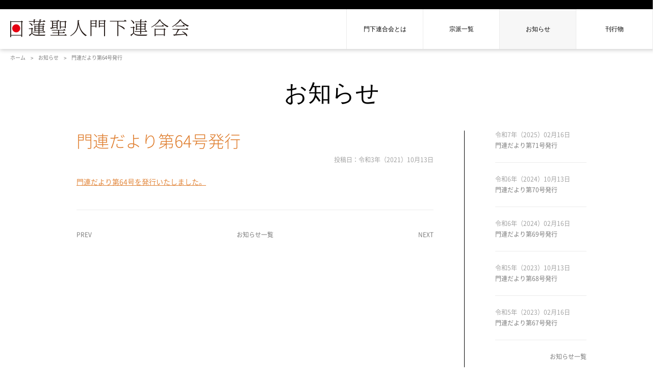

--- FILE ---
content_type: text/html; charset=UTF-8
request_url: https://nichiren-monka.org/id434/
body_size: 4397
content:
<!DOCTYPE HTML>
<html xmlns:og="http://ogp.me/ns#">
<head>

<meta http-equiv="Content-Type" content="text/html; charset=utf-8">

<title>門連だより第64号発行 | 日蓮聖人門下連合会</title>

<!-- head tag top -->
<meta http-equiv="X-UA-Compatible" content="IE=edge"/>
<meta name="viewport" content="width=device-width" />

<meta http-equiv="content-language" content="ja" />


<!-- head tag middle -->



<meta name="description" content="門連だより第64号を発行いたしました。">
<meta name="keywords" content="日蓮聖人,日蓮上人,門下,日蓮宗,法華宗（本門流）,顕本法華宗,法華宗（陣門流）,本門佛立宗,日蓮本宗,法華宗（真門流）,本門法華宗,国柱会,日本山妙法寺,京都日蓮聖人門下連合会">



<meta property="og:title" content="門連だより第64号発行 | 日蓮聖人門下連合会">
<meta property="og:description" content="門連だより第64号を発行いたしました。">
<meta property="og:url" content="https://nichiren-monka.org/id434/">
<meta property="og:image" content="https://nichiren-monka.org/og_image.png">
<meta property="og:type" content="article">
<meta property="og:locale" content="ja_jp">




<link rel="stylesheet" type="text/css" href="/common/css/import.css?t=20191122">
<!--[if lt IE 9]>
<link rel="stylesheet" type="text/css" href="/common/css/import_ie8.css?t=20191122">
<![endif]-->

<script type="text/javascript" src="/common/js/html5.js?t=20191122"></script>
<script type="text/javascript" src="/common/js/jquery.js?t=20191122"></script>
<script type="text/javascript" src="/common/js/jquery-ui.js?t=20191122"></script>
<script type="text/javascript" src="/common/js/jquery.easing.1.3.js?t=20191122"></script>
<script type="text/javascript" src="/common/js/jquery.pjax.js?t=20191122"></script>
<script type="text/javascript" src="/common/js/jquery.customSelect.js?t=20191122"></script>
<script type="text/javascript" src="/common/js/owl.carousel.min.js?t=20191122"></script>
<script type="text/javascript" src="/common/js/flipsnap.js?t=20191122"></script>
<script type="text/javascript" src="/common/js/imagelightbox.js?t=20191122"></script>
<script type="text/javascript" src="/common/js/jquery.magnific-popup.js?t=20191122"></script>
<script type="text/javascript" src="/common/js/ua-check.js?t=20191122"></script>
<script type="text/javascript" src="/common/js/scripts.js?t=20191122"></script>

<link rel='dns-prefetch' href='//s.w.org' />
		<script type="text/javascript">
			window._wpemojiSettings = {"baseUrl":"https:\/\/s.w.org\/images\/core\/emoji\/11\/72x72\/","ext":".png","svgUrl":"https:\/\/s.w.org\/images\/core\/emoji\/11\/svg\/","svgExt":".svg","source":{"concatemoji":"https:\/\/nichiren-monka.org\/cms\/wp-includes\/js\/wp-emoji-release.min.js?ver=4.9.26"}};
			!function(e,a,t){var n,r,o,i=a.createElement("canvas"),p=i.getContext&&i.getContext("2d");function s(e,t){var a=String.fromCharCode;p.clearRect(0,0,i.width,i.height),p.fillText(a.apply(this,e),0,0);e=i.toDataURL();return p.clearRect(0,0,i.width,i.height),p.fillText(a.apply(this,t),0,0),e===i.toDataURL()}function c(e){var t=a.createElement("script");t.src=e,t.defer=t.type="text/javascript",a.getElementsByTagName("head")[0].appendChild(t)}for(o=Array("flag","emoji"),t.supports={everything:!0,everythingExceptFlag:!0},r=0;r<o.length;r++)t.supports[o[r]]=function(e){if(!p||!p.fillText)return!1;switch(p.textBaseline="top",p.font="600 32px Arial",e){case"flag":return s([55356,56826,55356,56819],[55356,56826,8203,55356,56819])?!1:!s([55356,57332,56128,56423,56128,56418,56128,56421,56128,56430,56128,56423,56128,56447],[55356,57332,8203,56128,56423,8203,56128,56418,8203,56128,56421,8203,56128,56430,8203,56128,56423,8203,56128,56447]);case"emoji":return!s([55358,56760,9792,65039],[55358,56760,8203,9792,65039])}return!1}(o[r]),t.supports.everything=t.supports.everything&&t.supports[o[r]],"flag"!==o[r]&&(t.supports.everythingExceptFlag=t.supports.everythingExceptFlag&&t.supports[o[r]]);t.supports.everythingExceptFlag=t.supports.everythingExceptFlag&&!t.supports.flag,t.DOMReady=!1,t.readyCallback=function(){t.DOMReady=!0},t.supports.everything||(n=function(){t.readyCallback()},a.addEventListener?(a.addEventListener("DOMContentLoaded",n,!1),e.addEventListener("load",n,!1)):(e.attachEvent("onload",n),a.attachEvent("onreadystatechange",function(){"complete"===a.readyState&&t.readyCallback()})),(n=t.source||{}).concatemoji?c(n.concatemoji):n.wpemoji&&n.twemoji&&(c(n.twemoji),c(n.wpemoji)))}(window,document,window._wpemojiSettings);
		</script>
		<style type="text/css">
img.wp-smiley,
img.emoji {
	display: inline !important;
	border: none !important;
	box-shadow: none !important;
	height: 1em !important;
	width: 1em !important;
	margin: 0 .07em !important;
	vertical-align: -0.1em !important;
	background: none !important;
	padding: 0 !important;
}
</style>
            <script>
                if (document.location.protocol != "https:") {
                    document.location = document.URL.replace(/^http:/i, "https:");
                }
            </script>
            <link rel='prev' title='門連だより第63号発行' href='https://nichiren-monka.org/id429/' />
<link rel='next' title='門連だより第65号発行' href='https://nichiren-monka.org/id438/' />
<link rel="canonical" href="https://nichiren-monka.org/id434/" />
<link rel='shortlink' href='https://nichiren-monka.org/?p=434' />
<link rel="alternate" type="application/json+oembed" href="https://nichiren-monka.org/wp-json/oembed/1.0/embed?url=https%3A%2F%2Fnichiren-monka.org%2Fid434%2F" />
<link rel="alternate" type="text/xml+oembed" href="https://nichiren-monka.org/wp-json/oembed/1.0/embed?url=https%3A%2F%2Fnichiren-monka.org%2Fid434%2F&#038;format=xml" />
<script type="text/javascript" src="https://nichiren-monka.org/cms/wp-content/plugins/si-captcha-for-wordpress/captcha/si_captcha.js?ver=1768815867"></script>
<!-- begin SI CAPTCHA Anti-Spam - login/register form style -->
<style type="text/css">
.si_captcha_small { width:175px; height:45px; padding-top:10px; padding-bottom:10px; }
.si_captcha_large { width:250px; height:60px; padding-top:10px; padding-bottom:10px; }
img#si_image_com { border-style:none; margin:0; padding-right:5px; float:left; }
img#si_image_reg { border-style:none; margin:0; padding-right:5px; float:left; }
img#si_image_log { border-style:none; margin:0; padding-right:5px; float:left; }
img#si_image_side_login { border-style:none; margin:0; padding-right:5px; float:left; }
img#si_image_checkout { border-style:none; margin:0; padding-right:5px; float:left; }
img#si_image_jetpack { border-style:none; margin:0; padding-right:5px; float:left; }
img#si_image_bbpress_topic { border-style:none; margin:0; padding-right:5px; float:left; }
.si_captcha_refresh { border-style:none; margin:0; vertical-align:bottom; }
div#si_captcha_input { display:block; padding-top:15px; padding-bottom:5px; }
label#si_captcha_code_label { margin:0; }
input#si_captcha_code_input { width:65px; }
p#si_captcha_code_p { clear: left; padding-top:10px; }
.si-captcha-jetpack-error { color:#DC3232; }
</style>
<!-- end SI CAPTCHA Anti-Spam - login/register form style -->

<!-- head tag bottom -->

<!-- Google Analystics -->
<!-- Global site tag (gtag.js) - Google Analytics -->
<script async src="https://www.googletagmanager.com/gtag/js?id=G-Q8HQZWME17"></script>
<script>
  window.dataLayer = window.dataLayer || [];
  function gtag(){dataLayer.push(arguments);}
  gtag('js', new Date());

  gtag('config', 'G-Q8HQZWME17');
</script>
<!-- /Google Analystics -->

</head>

<body data-rsssl=1 class="info">

<!-- wrapper -->
<div id="wrapper">

<!-- header -->
<header id="head">
<div id="headCatch">
<p id="headCatchInner">&nbsp;</p>
</div>
<div id="headInner">
<h1 id="headLogo"><a href="https://nichiren-monka.org/" class="hover"><img src="/common/img/gnav_logo.png" alt="門連だより第64号発行 | 日蓮聖人門下連合会"/></a></h1>
<nav id="gnav">
<ul>
<li class="about"><a href="https://nichiren-monka.org/about/">門下連合会とは</a></li>
<li class="organization"><a href="https://nichiren-monka.org/organization/">宗派一覧</a>
<ul class="organizationMenuList">
<li><a href="https://nichiren-monka.org/organization/id5/">日蓮宗</a></li>
<li><a href="https://nichiren-monka.org/organization/id7/">法華宗（本門流）</a></li>
<li><a href="https://nichiren-monka.org/organization/id8/">顕本法華宗</a></li>
<li><a href="https://nichiren-monka.org/organization/id23/">法華宗（陣門流）</a></li>
<li><a href="https://nichiren-monka.org/organization/id24/">本門佛立宗</a></li>
<li><a href="https://nichiren-monka.org/organization/id28/">日蓮本宗</a></li>
<li><a href="https://nichiren-monka.org/organization/id25/">法華宗（真門流）</a></li>
<li><a href="https://nichiren-monka.org/organization/id29/">本門法華宗</a></li>
<li><a href="https://nichiren-monka.org/organization/id26/">国柱会</a></li>
<li><a href="https://nichiren-monka.org/organization/id27/">日本山妙法寺</a></li>
<li><a href="https://nichiren-monka.org/organization/id30/">京都日蓮聖人門下連合会</a></li>
</ul>
</li>
<li class="info"><a href="https://nichiren-monka.org/category/info/">お知らせ</a></li>
<li class="publication"><a href="https://nichiren-monka.org/publication/">刊行物</a></li>
</ul>
</nav>
</div>
</header>
<!-- /header -->
<!-- container -->
<div id="container">

<div id="contents">

<p id="topicPath"><a href="https://nichiren-monka.org/">ホーム</a><span class="separator">&nbsp;&gt;&nbsp;</span><a href="/category/info/">お知らせ</a><span class="separator">&nbsp;&gt;&nbsp;</span><span>門連だより第64号発行</span></p>

<!-- info -->
<section id="infoSec">
<p class="heading">お知らせ</p>

<div id="commonDetailOuter">

<article class="mainColumn" data-post="postID-434">

<h1 class="postTitle">門連だより第64号発行</h1>
<p class="postDate">投稿日：令和3年（2021）10月13日</p>
<div class="postBody">
<p><a href="/publication/">門連だより第64号を発行いたしました。</a></p>
</div>

<nav class="pager">
<ul>
<li class="prev">
<a href="https://nichiren-monka.org/id429/" rel="prev">PREV</a></li>
<li class="next">
<a href="https://nichiren-monka.org/id438/" rel="next">NEXT</a></li>
<li class="list"><a href="https://nichiren-monka.org/category/info/">お知らせ一覧</a></li>
</ul>
</nav>

</article>

<aside class="sideColumn">
<ul class="sideNav01">
<!-- 1set -->
<li>
<p class="date">令和7年（2025）02月16日</p>
<p class="text"><a href="https://nichiren-monka.org/id462/">門連だより第71号発行</a></p>
</li>
<!-- /1set -->
<!-- 1set -->
<li>
<p class="date">令和6年（2024）10月13日</p>
<p class="text"><a href="https://nichiren-monka.org/id458/">門連だより第70号発行</a></p>
</li>
<!-- /1set -->
<!-- 1set -->
<li>
<p class="date">令和6年（2024）02月16日</p>
<p class="text"><a href="https://nichiren-monka.org/id454/">門連だより第69号発行</a></p>
</li>
<!-- /1set -->
<!-- 1set -->
<li>
<p class="date">令和5年（2023）10月13日</p>
<p class="text"><a href="https://nichiren-monka.org/id450/">門連だより第68号発行</a></p>
</li>
<!-- /1set -->
<!-- 1set -->
<li>
<p class="date">令和5年（2023）02月16日</p>
<p class="text"><a href="https://nichiren-monka.org/id442/">門連だより第67号発行</a></p>
</li>
<!-- /1set -->
</ul>
<p class="sideMore"><a href="/category/info/">お知らせ一覧</a></p>
</aside>

</div>

</section>
<!-- /info -->

</div>

</div>
<!-- /container -->

<!-- interview -->
<!--<div id="bottomInterviewBox">
<div id="bottomInterviewInner">
<p><a href="#" class="hover"><img src="/common/img/dummy_low_interview.jpg" width="1260" height="365" alt=""/></a></p>
</div>
</div>-->
<!-- /interview -->


<!-- footer -->
<footer id="foot">
<p id="footToPagetop"><a href="#head" class="hover">PAGE TOP</a></p>
<div id="footInner">
<div id="footAccess">
<p id="footLogo"><a href="https://nichiren-monka.org/" class="hover"><img src="/common/img/f_logo.png" alt="門連だより第64号発行 | 日蓮聖人門下連合会"/></a></p>
<p id="footAddress">日蓮聖人門下連合会 事務局<br />
〒146-8544 東京都大田区池上1-32-15 <br class="pcNone" />日蓮宗宗務院内<br />
TEL：03-3751-7181</p>
</div>
<p id="copyright"><small>&copy; 日蓮聖人 門下連合会. All Rights Reserved.</small></p>
</div>
</footer>
<!-- /footer -->

</div>
<!-- /wrapper -->

<style type="text/css">
.gallery.gallery-columns-1.customGallery {
	box-sizing: border-box !important;
	-webkit-box-sizing: border-box !important;
	margin-top: 0px !important;
	margin-left: auto !important;
	margin-right: auto !important;
	margin-bottom: 1.8em !important;
	position: relative !important;
	left: 0px !important;
	top: 0px !important;
	max-width: 100% !important;
	width: 100% !important;
	height: 300px;
	background: #efefef !important;
	overflow: hidden !important;
}
.gallery.gallery-columns-1.customGallery .gallery-item {
	float: none !important;
	margin: 0px !important;
	position: relative !important;
	left: 0px !important;
	top: 0px !important;
	width: auto !important;
	opacity: 0;
}
.gallery.gallery-columns-1.customGallery .gallery-item .gallery-icon {
	display: block !important;
	margin: 0px !important;
	position: relative !important;
	left: 0px !important;
	top: 0px !important;
}
.gallery.gallery-columns-1.customGallery .gallery-item .gallery-caption {
	box-sizing: border-box !important;
	-webkit-box-sizing: border-box !important;
	width: 100% !important;
	margin: 0px !important;
	padding: 5px !important;
	text-align: center !important;
	background: rgba(255,255,255,0.7) !important;
	color: #000000 !important;
	font-size: 84% !important;
	line-height: 105% !important;
	position: absolute !important;
	left: 0px !important;
	bottom: 0px !important;
}
</style>
<script type="text/javascript">
var slideWrap = null;
var loopFlag = false;
$(function(){
	slideWrap = $(".gallery-columns-1");
	if(slideWrap.length > 0){
		slideWrap.addClass("customGallery");
		$(window).load(function(){
			slideWrap.find("br").remove();
			if(slideWrap.find(".gallery-item").length > 1){
				slideWrap.addClass("owl-carousel").addClass("owl-theme");
				loopFlag = true;
			}
			slideWrap.on("initialized.owl.carousel", function(event){
				slideWrap.css("height", "auto");
				slideWrap.find(".gallery-item").fadeTo(1600, 1.0);
			});
			slideWrap.owlCarousel({
				callbacks: true,
				mouseDrag : false,
				touchDrag : true,
				autoplay: true,
				autoplayTimeout: 4000,
				loop: loopFlag,
				nav: false,
				dots: false,
				autoWidth: false,
				items: 1,
				URLhashListener: true,
				animateOut: "fadeOut"
			});
		});
	}
});
</script>
	<script type='text/javascript' src='https://nichiren-monka.org/cms/wp-includes/js/wp-embed.min.js?ver=4.9.26'></script>

<!-- body tag bottom -->

</body>
</html>


--- FILE ---
content_type: text/css;charset=UTF-8
request_url: https://nichiren-monka.org/common/css/import.css?t=20191122
body_size: 156
content:
@charset "utf-8";

@import url("html5reset.css?t=20191122");

@import url("webfont_novecentosanswide.css?t=20191122");
@import url("webfont_sourcehansans.css?t=20191122");

@import url("editor.css?t=20191122");
@import url("imagelightbox.css?t=20191122");

@import url("magnific-popup.css?t=20191122");

@import url("owl.carousel.min.css?t=20191122");
@import url("owl.theme.default.min.css?t=20191122");

/*@import url("style.css?t=20191122");*/
@import url("style.css?t=20191122") screen and (min-width: 481px);

/* for SMARTPHONE */
@import url("sp_style.css?t=20191122") screen and (max-width: 480px);


























--- FILE ---
content_type: text/css
request_url: https://nichiren-monka.org/common/css/webfont_novecentosanswide.css?t=20191122
body_size: 676
content:
/**
 * @license
 * MyFonts Webfont Build ID 2980964, 2015-02-26T14:29:05-0500
 * 
 * The fonts listed in this notice are subject to the End User License
 * Agreement(s) entered into by the website owner. All other parties are 
 * explicitly restricted from using the Licensed Webfonts(s).
 * 
 * You may obtain a valid license at the URLs below.
 * 
 * Webfont: Novecentosanswide-Bold by Synthview
 * URL: http://www.myfonts.com/fonts/synthview/novecento/wide-bold/
 * Licensed pageviews: Unlimited
 * 
 * Webfont: Novecentosanswide-Book by Synthview
 * URL: http://www.myfonts.com/fonts/synthview/novecento/wide-book/
 * Licensed pageviews: Unlimited
 * 
 * Webfont: Novecentosanswide-DemiBold by Synthview
 * URL: http://www.myfonts.com/fonts/synthview/novecento/wide-demibold/
 * Licensed pageviews: Unlimited
 * 
 * Webfont: Novecentosanswide-Light by Synthview
 * URL: http://www.myfonts.com/fonts/synthview/novecento/wide-light/
 * Licensed pageviews: Unlimited
 * 
 * Webfont: Novecentosanswide-Medium by Synthview
 * URL: http://www.myfonts.com/fonts/synthview/novecento/wide-medium/
 * Licensed pageviews: Unlimited
 * 
 * Webfont: Novecentosanswide-Normal by Synthview
 * URL: http://www.myfonts.com/fonts/synthview/novecento/wide-normal/
 * Licensed pageviews: Unlimited
 * 
 * 
 * License: http://www.myfonts.com/viewlicense?type=web&buildid=2980964
 * Webfonts copyright: Copyright &#x00A9; 2013 by Jan Tonellato. All rights reserved.
 * 
 * © 2015 MyFonts Inc
*/


/* @import must be at top of file, otherwise CSS will not work */
@import url("//hello.myfonts.net/count/2d7c64");

  
@font-face {font-family: 'Novecentosanswide-Bold';src: url('fonts/novecentosanswide/2D7C64_0_0.eot');src: url('fonts/novecentosanswide/2D7C64_0_0.eot?#iefix') format('embedded-opentype'),url('fonts/novecentosanswide/2D7C64_0_0.woff2') format('woff2'),url('fonts/novecentosanswide/2D7C64_0_0.woff') format('woff'),url('fonts/novecentosanswide/2D7C64_0_0.ttf') format('truetype');}
 
  
@font-face {font-family: 'Novecentosanswide-Book';src: url('fonts/novecentosanswide/2D7C64_1_0.eot');src: url('fonts/novecentosanswide/2D7C64_1_0.eot?#iefix') format('embedded-opentype'),url('fonts/novecentosanswide/2D7C64_1_0.woff2') format('woff2'),url('fonts/novecentosanswide/2D7C64_1_0.woff') format('woff'),url('fonts/novecentosanswide/2D7C64_1_0.ttf') format('truetype');}
 
  
@font-face {font-family: 'Novecentosanswide-DemiBold';src: url('fonts/novecentosanswide/2D7C64_2_0.eot');src: url('fonts/novecentosanswide/2D7C64_2_0.eot?#iefix') format('embedded-opentype'),url('fonts/novecentosanswide/2D7C64_2_0.woff2') format('woff2'),url('fonts/novecentosanswide/2D7C64_2_0.woff') format('woff'),url('fonts/novecentosanswide/2D7C64_2_0.ttf') format('truetype');}
 
  
@font-face {font-family: 'Novecentosanswide-Light';src: url('fonts/novecentosanswide/2D7C64_3_0.eot');src: url('fonts/novecentosanswide/2D7C64_3_0.eot?#iefix') format('embedded-opentype'),url('fonts/novecentosanswide/2D7C64_3_0.woff2') format('woff2'),url('fonts/novecentosanswide/2D7C64_3_0.woff') format('woff'),url('fonts/novecentosanswide/2D7C64_3_0.ttf') format('truetype');}
 
  
@font-face {font-family: 'Novecentosanswide-Medium';src: url('fonts/novecentosanswide/2D7C64_4_0.eot');src: url('fonts/novecentosanswide/2D7C64_4_0.eot?#iefix') format('embedded-opentype'),url('fonts/novecentosanswide/2D7C64_4_0.woff2') format('woff2'),url('fonts/novecentosanswide/2D7C64_4_0.woff') format('woff'),url('fonts/novecentosanswide/2D7C64_4_0.ttf') format('truetype');}
 
  
@font-face {font-family: 'Novecentosanswide-Normal';src: url('fonts/novecentosanswide/2D7C64_5_0.eot');src: url('fonts/novecentosanswide/2D7C64_5_0.eot?#iefix') format('embedded-opentype'),url('fonts/novecentosanswide/2D7C64_5_0.woff2') format('woff2'),url('fonts/novecentosanswide/2D7C64_5_0.woff') format('woff'),url('fonts/novecentosanswide/2D7C64_5_0.ttf') format('truetype');}
 

--- FILE ---
content_type: text/css
request_url: https://nichiren-monka.org/common/css/webfont_sourcehansans.css?t=20191122
body_size: 267
content:
@charset "utf-8";

@font-face {
	font-family: 'SourceHanSans-ExtraLight';
	src: url('fonts/sourcehansans/sourcehansans-extralight.eot'); /* IE9 Compat Modes */
	src: url('fonts/sourcehansans/sourcehansans-extralight.eot?#iefix') format('embedded-opentype'), /* IE6-IE8 */
	url('fonts/sourcehansans/sourcehansans-extralight.woff') format('woff'), /* Modern Browsers */
	url('fonts/sourcehansans/sourcehansans-extralight.otf')  format('opentype') /* Safari, Android, iOS */
}

@font-face {
	font-family: 'SourceHanSans-Light';
	src: url('fonts/sourcehansans/sourcehansans-light.eot'); /* IE9 Compat Modes */
	src: url('fonts/sourcehansans/sourcehansans-light.eot?#iefix') format('embedded-opentype'), /* IE6-IE8 */
	url('fonts/sourcehansans/sourcehansans-light.woff') format('woff'), /* Modern Browsers */
	url('fonts/sourcehansans/sourcehansans-light.otf')  format('opentype') /* Safari, Android, iOS */
}

@font-face {
	font-family: 'SourceHanSans-Normal';
	src: url('fonts/sourcehansans/sourcehansans-normal.eot'); /* IE9 Compat Modes */
	src: url('fonts/sourcehansans/sourcehansans-normal.eot?#iefix') format('embedded-opentype'), /* IE6-IE8 */
	url('fonts/sourcehansans/sourcehansans-normal.woff') format('woff'), /* Modern Browsers */
	url('fonts/sourcehansans/sourcehansans-normal.otf')  format('opentype') /* Safari, Android, iOS */
}

@font-face {
	font-family: 'SourceHanSans-Regular';
	src: url('fonts/sourcehansans/sourcehansans-regular.eot'); /* IE9 Compat Modes */
	src: url('fonts/sourcehansans/sourcehansans-regular.eot?#iefix') format('embedded-opentype'), /* IE6-IE8 */
	url('fonts/sourcehansans/sourcehansans-regular.woff') format('woff'), /* Modern Browsers */
	url('fonts/sourcehansans/sourcehansans-regular.otf')  format('opentype') /* Safari, Android, iOS */
}

@font-face {
	font-family: 'SourceHanSans-Medium';
	src: url('fonts/sourcehansans/sourcehansans-medium.eot'); /* IE9 Compat Modes */
	src: url('fonts/sourcehansans/sourcehansans-medium.eot?#iefix') format('embedded-opentype'), /* IE6-IE8 */
	url('fonts/sourcehansans/sourcehansans-medium.woff') format('woff'), /* Modern Browsers */
	url('fonts/sourcehansans/sourcehansans-medium.otf')  format('opentype') /* Safari, Android, iOS */
}

@font-face {
	font-family: 'SourceHanSans-Bold';
	src: url('fonts/sourcehansans/sourcehansans-bold.eot'); /* IE9 Compat Modes */
	src: url('fonts/sourcehansans/sourcehansans-bold.eot?#iefix') format('embedded-opentype'), /* IE6-IE8 */
	url('fonts/sourcehansans/sourcehansans-bold.woff') format('woff'), /* Modern Browsers */
	url('fonts/sourcehansans/sourcehansans-bold.otf')  format('opentype') /* Safari, Android, iOS */
}

@font-face {
	font-family: 'SourceHanSans-Heavy';
	src: url('fonts/sourcehansans/sourcehansans-heavy.eot'); /* IE9 Compat Modes */
	src: url('fonts/sourcehansans/sourcehansans-heavy.eot?#iefix') format('embedded-opentype'), /* IE6-IE8 */
	url('fonts/sourcehansans/sourcehansans-heavy.woff') format('woff'), /* Modern Browsers */
	url('fonts/sourcehansans/sourcehansans-heavy.otf')  format('opentype') /* Safari, Android, iOS */
}





--- FILE ---
content_type: text/css
request_url: https://nichiren-monka.org/common/css/editor.css?t=20191122
body_size: 1311
content:
@charset "utf-8";


/* for wordpress's editor ---------- */
.txXXL {
	font-size: 160%;
}
.txXL {
	font-size: 132%;
}
.txL {
	font-size: 116%;
}
.txM {
	font-size: 100%;
}
.txS {
	font-size: 90%;
}
.txXS {
	font-size: 84%;
}
.txXXS {
	font-size: 70%;
}

.txBold {
	font-weight: bold;
}

.txBlack {
	color: #000000;
}

.txOrange {
	color: #df7d2d;
}

.txRed {
	color: #ff0000;
}

.wp-caption {
 box-sizing: border-box;
 -webkit-box-sizing: border-box;
	max-width: 100%;
 /*background: #f9f9f9;
 border: 1px solid #cccccc;
 border-radius: 8px;
 padding: 8px;*/
 background: #efefef;
 padding: 5px;
 text-align: center;
}
.wp-caption .wp-caption-text {
 margin-top: 8px;
 text-align: center;
 font-size: 84%;
 line-height: 115%;
 padding-bottom: 4px;
}

#tinymce {
	line-height: 180%;
	font-size: 14px;
	font-family: "メイリオ", Meiryo, "ヒラギノ角ゴ Pro W3", "Hiragino Kaku Gothic Pro", "KozGoStd-Light", "KozGoStd-Regular", "ＭＳ Ｐゴシック", "MS PGothic", Osaka, sans-serif;
	font-weight: normal;
	color: #707070;
}

#tinymce .pcNone {
 display: none;
}

#tinymce .wpview[data-wpview-type='gallery'] {
	box-sizing: border-box;
	-webkit-box-sizing: border-box;
	padding: 20px;
	display: flex;
	height: 200px;
	justify-content: center;
	align-items: center;
	border: 1px dashed #999999;
}
#tinymce .wpview[data-wpview-type='gallery']:before {
	display: inline-block;
	font-family: "dashicons";
	content: "\f161";
	font-size: 40px;
	line-height: 105%;
}
#tinymce .wpview[data-wpview-type='gallery'] .gallery {
	display: none;
}

#tinymce img {
	box-sizing: border-box;
	-webkit-box-sizing: border-box;
	max-width: 800px;
	width: auto;
	height: auto;
	margin-bottom: 0.8em;
}
#tinymce .wp-caption img {
	max-width: 100%;
 height: auto;
}
#tinymce p,
#tinymce div,
#tinymce iframe {
	margin-top: 0px;
	margin-bottom: 1.2em;
}
#tinymce p .mceItemIframe,
#tinymce div .mceItemIframe {
	margin-left: auto;
	margin-right: auto;
	margin-bottom: 1.2em;
}

#tinymce a:link,
#tinymce a:visited,
.postBody a:link,
.postBody a:visited,
.commonBody a:link,
.commonBody a:visited {
	color: #df7d2d;
	text-decoration: underline;
}
#tinymce a:hover,
#tinymce a:active,
.postBody a:hover,
.postBody a:active,
.commonBody a:hover,
.commonBody a:active {
	color: #df7d2d;
	text-decoration: underline;
}

#tinymce img.alignleft,
img.alignleft {
	display: inline;
	margin: 0px 32px 8px 0px;
	float: left;
	max-width: 300px;
	border: 5px solid #efefef;
	width: auto;
	height: auto;
}
#tinymce img.alignright,
img.alignright {
	display: inline;
	margin: 0px 0px 20px 32px;
	float: right;
	border: 5px solid #efefef;
	max-width: 300px;
	width: auto;
	height: auto;
}
img.aligncenter {
	clear: both;
	display: block;
	margin-left: auto;
	margin-right: auto;
	margin-bottom: 0.8em;
}
img.alignnone {
	margin-bottom: 0.8em;
}

div.alignleft,
p.alignleft {
	display: inline;
	float: left;
	margin: 0px 12px 20px 0px;
}
div.alignright,
p.alignright {
	display: inline;
	float: right;
	margin: 0px 0px 20px 12px;
}
div.aligncenter,
p.aligncenter {
	clear: both;
	display: block;
	margin-left: auto;
	margin-right: auto;
	/*margin-bottom: 1.8em;*/
}
div.alignnone,
p.alignnone {
	/*margin-bottom: 1.8em;*/
}

.wp-caption {
	text-align: center;
}

.m-heading {
	color: #df7d2d;
	font-family: 'Novecentosanswide-Book';
	font-size: 152%;
	line-height: 115%;
	text-align: left;
}

.s-heading {
	color: #000000;
	font-family: 'Novecentosanswide-Book';
	font-size: 146%;
	line-height: 115%;
	text-align: left;
}

#tinymce table {
	box-sizing: border-box;
	-webkit-box-sizing: border-box;
	width: 100%;
	margin: 0px 0px 1.8em 0px;
}
#tinymce table th,
#tinymce table td {
	min-width: 30px;
}

.postBody table,
.commonBody table {
	box-sizing: border-box;
	-webkit-box-sizing: border-box;
	width: 100%;
	border-collapse: collapse;
	border-radius: 12px;
	padding: 0px;
	margin: 0px 0px 1.8em 0px;
}
.postBody table th,
.postBody table td,
.commonBody table th,
.commonBody table td {
	padding: 12px;
	text-align: left;
	vertical-align: top;
	border: 1px solid #ebebeb;
	word-wrap: break-word;
	word-break: break-all;
}

#tinymce table th,
#tinymce table td:nth-of-type(1),
.postBody table th,
.postBody table td:nth-of-type(1),
.commonBody table th,
.commonBody table td:nth-of-type(1) {
	width: 20%;
	background: #f9f9f9;
	white-space: nowrap;
}

#tinymce table th img,
#tinymce table td img,
.postBody table th img,
.postBody table td img,
.commonBody table th img,
.commonBody table td img {
 max-width: 100%;
 height: auto;
}

#tinymce table th img.alignleft,
#tinymce table td img.alignleft,
#tinymce table th img.alignright,
#tinymce table td img.alignright,
.postBody table th img.alignleft,
.postBody table td img.alignleft,
.postBody table th img.alignright,
.postBody table td img.alignright,
.commonBody table th img.alignleft,
.commonBody table td img.alignleft,
.commonBody table th img.alignright,
.commonBody table td img.alignright {
 max-width: 20%;
 height: auto;
}

#tinymce table th img.alignleft,
#tinymce table td img.alignleft,
.postBody table th img.alignleft,
.postBody table td img.alignleft,
.commonBody table th img.alignleft,
.commonBody table td img.alignleft {
 margin-right: 12px;
}
#tinymce table th img.alignright,
#tinymce table td img.alignright,
.postBody table th img.alignright,
.postBody table td img.alignright,
.commonBody table th img.alignright,
.commonBody table td img.alignright {
 margin-left: 12px;
}













--- FILE ---
content_type: text/css
request_url: https://nichiren-monka.org/common/css/style.css?t=20191122
body_size: 7730
content:
@charset "utf-8";


body, table, th, td, h1, h2, h3, h4, h5, h6 {
	font-size: 14px;
	line-height: 180%;
	font-family: "SourceHanSans-Normal", "メイリオ", Meiryo, "ヒラギノ角ゴ Pro W3", "Hiragino Kaku Gothic Pro", "KozGoStd-Light", "KozGoStd-Regular", "ＭＳ Ｐゴシック", "MS PGothic", Osaka, sans-serif;
	font-weight: normal;
}

* {
	margin: 0;
	padding: 0;
}

img {
	border: none;
}

ol {
	margin-left: 2.0em;
	*margin-left: 2.5em;
}

ul {
	margin-left: 1.2em;
}

html {
	height: 100%;
}

body {
	height: 100%;
	background: #ffffff;
	color: #707070;
	-webkit-text-size-adjust: 100%;
}

a:link,
a:visited {
	color: #df7d2d;
	text-decoration: underline;
}
a:hover,
a:active {
	color: #df7d2d;
	text-decoration: underline;
}

.privateMark {
	display: block;
	font-size: 12px;
	line-height: 100%;
	margin-bottom: 0.8em;
	color: #999999;
}








/* basic style ------------------------------ */
.hover {
	display: inline-block;
	cursor: pointer;
}
.alpha {
	/* ----- */
}

.pcNone {
	display: none;
}

/* clerfix ----- */
.clearfix {
	zoom: 1;
}
.clearfix:after {
	height: 0;
	display: block;
	clear: both;
	visibility: hidden;
	content: " ";
	line-height: 0; 
}
/* ----- clerfix */

.j-hr {
	margin: 32px 0px !important;
}
div.hr {
	border-bottom-style: solid !important;
	border-bottom-width: 1px !important;
	border-color: #cccccc !important;
	height: 1px !important;
	margin: 0px !important;
}

.fL {
	float: left;
}
.fR {
	float: right;
}

.alnC {
	text-align: center !important;
}
.alnL {
	text-align: left !important;
}
.alnR {
	text-align: right !important;
}

.mb4 {
	margin-bottom: 4px !important;
}
.mb8 {
	margin-bottom: 8px !important;
}
.mb12 {
	margin-bottom: 12px !important;
}
.mb16 {
	margin-bottom: 16px !important;
}
.mb20 {
	margin-bottom: 20px !important;
}
.mb24 {
	margin-bottom: 24px !important;
}
.mb32 {
	margin-bottom: 32px !important;
}
.mb40 {
	margin-bottom: 40px !important;
}
.mb48 {
	margin-bottom: 48px !important;
}
.mb56 {
	margin-bottom: 56px !important;
}
.mb64 {
	margin-bottom: 64px !important;
}

.ancPoint {
	margin-top: -96px;
	padding-top: 96px;
}


.link01 {
	display: inline-block;
	padding-right: 10px;
	padding-bottom: 5px;
	font-size: 10px;
	line-height: 105%;
	color: #000000 !important;
	text-decoration: none !important;
	font-family: 'Novecentosanswide-Normal';
	border-bottom: 1px solid #000000;
}
.link01:before {
	display: inline-block;
	content: " ";
	width: 6px;
	height: 6px;
	background: url(../img/ic_splite_01.png) no-repeat 0px 0px;
	vertical-align: middle;
	margin-right: 5px;
	margin-top: -2px;
}


.link02 {
	display: inline-block;
	padding-right: 12px;
	padding-bottom: 8px;
	font-size: 11px;
	line-height: 105%;
	color: #000000 !important;
	text-decoration: none !important;
	font-family: 'Novecentosanswide-Normal';
	border-bottom: 1px solid #000000;
}
.link02:before {
	display: inline-block;
	content: " ";
	width: 6px;
	height: 6px;
	background: url(../img/ic_splite_01.png) no-repeat 0px 0px;
	vertical-align: middle;
	margin-right: 12px;
	margin-top: -2px;
}

.mail01 {
	display: inline-block;
}
.mail01:before {
	display: inline-block;
	content: " ";
	width: 12px;
	height: 8px;
	background: url(../img/ic_splite_01.png) no-repeat 0px -200px;
	vertical-align: middle;
	margin-right: 4px;
}


.mail02 {
	display: inline-block;
	padding-right: 12px;
	padding-bottom: 8px;
	font-size: 100%;
	line-height: 105%;
	color: #000000 !important;
	text-decoration: none !important;
	border-bottom: 1px solid #000000;
}
.mail02:before {
	display: inline-block;
	content: " ";
	width: 6px;
	height: 6px;
	background: url(../img/ic_splite_01.png) no-repeat 0px 0px;
	vertical-align: middle;
	margin-right: 12px;
	margin-top: -2px;
}



.disc01 {
	display: inline-block;
}
.disc01:before {
	display: inline-block;
	content: " ";
	width: 14px;
	height: 14px;
	background: url(../img/ic_splite_01.png) no-repeat 0px -100px;
	vertical-align: middle;
	margin-right: 2px;
	margin-top: -1px;
}






/* wrapper -------------------------------------------------- */
#wrapper {
	box-sizing: border-box;
	-webkit-box-sizing: border-box;
	width: 100%;
	min-width: 1300px;
	min-height: 100%;
	position: relative;
	left: 0px;
	top: 0px;
	padding-bottom: 180px;
}






/* smartphone slide navigation -------------------------------------------------- */
#spWrapProtect {
	display: none;
}
#spGnav {
	display: none;
}






/* header -------------------------------------------------- */
#head {
	-webkit-backface-visibility: visible;
	box-sizing: border-box;
	-webkit-box-sizing: border-box;
	width: 100%;
	min-width: 1300px;
	padding: 0px 20px;
	position: fixed;
	left: 0px;
	top: 0px;
	background-color: #ffffff;
	border-top: 3px solid #000000;
	/*border-bottom-color: rgba(0,0,0,0.75);*/
	box-shadow: 0px 2px 8px rgba(0,0,0,0.2);
	-webkit-box-shadow: 0px 2px 8px rgba(0,0,0,0.2);
	z-index: 10000;
}
#head:after { /* for IE8 */
	display: none;
	display: block\9; /* for IE8 */
	content: " ";
	width: 100%;
	height: 2px;
	overflow: hidden;
	position: absolute;
	left: 0px;
	bottom: -2px;
	background-color: #999999;
	z-index: 10;
}

#headCatch {
	margin: 0px -20px;
	padding-top: 0px;
	padding-bottom: 5px;
	text-align: left;
	background: #000000;
	color: #cccccc;
}
#headCatchInner {
	width: 1260px;
	margin: 0px auto;
	font-size: 10px;
	line-height: 100%;
}

body.android2 #head {
	position: absolute;
}

#headInner {
	width: 1260px;
	margin: 0px auto;
	position: relative;
	left: 0px;
	top: 0px;
	z-index: 1;
	zoom: 1;
}
#headInner:after {
	height: 0;
	display: block;
	clear: both;
	visibility: hidden;
	content: " ";
	line-height: 0; 
}

#headLogo {
	width: 350px;
	height: 35px;
	overflow: hidden;
	float: left;
	padding: 20px 0px 10px 0px;
	font-size: 0.1em;
	line-height: 0.1em;
}
#headLogo img {
	width: 100%;
	height: 100%;
}

#headFacebook {
	display: none;
}

#headText {
	float: left;
	padding: 34px 0px 0px 20px;
	font-size: 12px;
	line-height: 105%;
	color: #333333;
}

#lnavBg {
	background: #191919;
	width: 100%;
	padding: 0px 20px;
	height: 0px;
	z-index: 0;
	margin: 0px -20px;
}

#gnav {
	margin: 0px;
	padding: 0px;
	float: right;
	overflow: visible;
}
#gnavSpTrigger {
	display: none;
}
#gnav > ul {
	/*width: 650px;*/
	width: 600px;
	list-style-type: none;
	margin: 0px;
	padding: 0px;
	border-right: 1px solid #ebebeb;
	height: 78px;
	overflow: visible;
	zoom: 1;
}
#gnav > ul:after {
	height: 0;
	display: block;
	clear: both;
	visibility: hidden;
	content: " ";
	line-height: 0; 
}
#gnav ul > li {
	display: table;
	float: left;
	margin: 0px;
	padding: 0px;
	border-left: 1px solid #ebebeb;
	width: 149px;
	height: 100%;
	overflow: visible;
	position: relative;
	left: 0px;
	top: 0px;
}
#gnav ul > li > a {
	-webkit-backface-visibility: hidden;
	display: table-cell;
	box-sizing: border-box;
	-webkit-box-sizing: border-box;
	width: 100%;
	height: 100%;
	vertical-align: middle;
	text-align: center;
	font-family: Novecentosanswide-Normal;
	font-size: 12px;
	line-height: 100%;
	color: #000000 !important;
	text-decoration: none !important;
}
#gnav ul > li > a:link,
#gnav ul > li > a:visited {
	background: #ffffff;
}
#gnav ul > li > a:hover,
#gnav ul > li > a:active {
	background: #f7f7f7;
}

#gnav ul > li > a.current {
	background: #f7f7f7 !important;
}

body.organization #gnav ul > li.organization > a {
	background: #f7f7f7 !important;
}

body.about #gnav ul > li.about > a {
	background: #f7f7f7 !important;
}
body.about #gnav ul > li.about > a.noCurrent:link,
body.about #gnav ul > li.about > a.noCurrent:visited {
	background: #ffffff !important;
}
body.about #gnav ul > li.about > a.noCurrent:hover,
body.about #gnav ul > li.about > a.noCurrent:active {
	background: #f7f7f7 !important;
}

body.info #gnav ul > li.info > a {
	background: #f7f7f7 !important;
}

body.publication #gnav ul > li.publication > a {
	background: #f7f7f7 !important;
}

#gnav ul > li .lnavTrigger {
	display: none !important;
}

#gnav ul > li .lnavTrigger {
	text-align: center;
	position: absolute;
	left: 0px;
	bottom: 0px;
	width: 100%;
	text-align: center;
}
#gnav ul > li .lnavTrigger > span {
	display: inline-block;
	width: 70%;
	font-size: 10px;
	line-height: 100%;
	color: #ebebeb;
	border-top: 1px solid #ebebeb;
	padding: 5px 5px 3px 5px;
	cursor: pointer;
}
#gnav ul > li .lnavTrigger > span:before {
	content: "▼";
}
#gnav ul > li .lnavTrigger:hover > span {
	color: #df7d2d;
}
#gnav ul > li .lnavTrigger.active > span {
	color: #df7d2d;
}
#gnav ul > li .lnavTrigger.active > span:before {
	content: "×";
}

#gnav ul > li.facebook {
	width: 59px;
	overflow: hidden;
	text-align: center;
}
#gnav ul > li.facebook > a {
	overflow: hidden;
	text-align: left;
	text-indent: -9000px;
	background-image: url(../img/ic_facebook.png);
	background-repeat: no-repeat;
	background-position: 50% 50%;
}

#gnav ul > li .inner {
	box-sizing: border-box;
	-webkit-box-sizing: border-box;
	width: 1260px !important;
	/*height: 80px !important;*/
	height: 50px !important;
	padding-top: 20px;
	position: absolute;
	/*left: -610px;*/
	/*left: -510px;*/
	left: -600px;
	/*bottom: -80px;*/
	bottom: -50px;
	color: #ffffff;
	display: none;
	zoom: 1;
}
#gnav ul > li .inner:after {
	height: 0;
	display: block;
	clear: both;
	visibility: hidden;
	content: " ";
	line-height: 0; 
}

#gnav ul > li .lnav {
	list-style-type: none;
	margin: 0px;
	padding: 0px;
	color: #ffffff;
	display: table;
	float: left;
	max-width: 1100px;
}
#gnav ul > li .lnav dl {
	margin: 0px;
	padding: 0px;
	display: table-row;
}
#gnav ul > li .lnav dt,
#gnav ul > li .lnav dd {
	margin: 0px;
	padding: 0px 0px 16px 0px;
	display: table-cell;
}
#gnav ul > li .lnav dt {
	box-sizing: border-box;
	-webkit-box-sizing: border-box;
	min-width: 76px;
	font-family: 'Novecentosanswide-DemiBold';
	font-size: 11px;
	line-height: 105%;
	text-align: right;
	padding-right: 8px;
}
#gnav ul > li .lnav dd {
	font-size: 11px;
	line-height: 105%;
	padding-left: 30px;
	text-align: left;
}
#gnav ul > li .lnav dd input {
	display: inline-block;
	vertical-align: top;
	line-height: 100%;
	margin-top: -1px;
	margin-bottom: 0px;
}

#gnav ul > li .organizationMenuList {
	display: none;
}

.headSerchSubmit {
	box-sizing: border-box;
	-webkit-box-sizing: border-box;
	width: 180px;
	/*height: 50px;*/
	height: 30px;
	padding-left: 22px;
	padding-right: 20px;
	/*padding-top: 14px;*/
	padding-top: 4px;
	border-left: 1px dotted #757575;
	float: right;
	font-size: 12px;
	line-height: 105%;
	margin-top: -10px;
}
.headSerchSubmit a {
	display: block;
	text-align: center;
	color: #ffffff !important;
	text-decoration: none !important;
	border-bottom: 1px solid #ffffff;
	padding-bottom: 6px;
}
.headSerchSubmit a:before {
	display: inline-block;
	content: " ";
	width: 13px;
	height: 14px;
	background: url(../img/h_ic_search.png) no-repeat 0px 0px;
	margin-right: 5px;
	vertical-align: middle;
}






/* footer -------------------------------------------------- */
#foot {
	width: 100%;
	position: absolute;
	left: 0px;
	bottom: 0px;
	z-index: 100;
	background: #000000;
	color: #ffffff;
	padding-top: 40px;
	padding-bottom: 40px;
}
#footInner {
	width: 1260px;
	margin: 0px auto;
	position: relative;
	left: 0px;
	top: 0px;
	zoom: 1;
}
#footInner:after {
	height: 0;
	display: block;
	clear: both;
	visibility: hidden;
	content: " ";
	line-height: 0; 
}

#foot #copyright {
	font-family: 'Novecentosanswide-Normal';
	font-size: 10px;
	line-height: 100%;
	font-weight: normal;
	font-style: normal;
	float: right;
	padding-top: 3.6em;
}

#foot a:link,
#foot a:visited {
	color: #ffffff;
	text-decoration: none;
}
#foot a:hover,
#foot a:active {
	color: #ffffff;
	text-decoration: underline;
}

#footAccess {
	overflow: hidden;
	float: left;
	zoom: 1;
}
#footAccess:after {
	height: 0;
	display: block;
	clear: both;
	visibility: hidden;
	content: " ";
	line-height: 0; 
}

#foot #footAddress {
	font-size: 11px;
	line-height: 160%;
	float: left;
	margin-left: 32px;
}

#footLogo {
	margin-top: 12px;
	width: 280px;
	height: 28px;
	float: left;
}
#footLogo img {
	width: 100%;
	height: 100%;
}

#foot .mail01:before {
	background: url(../img/f_ic_splite.png) no-repeat 0px 0px;
}

#footToPagetop {
	width: 86px;
	height: 131px;
	position: fixed;
	right: -5px;
	bottom: 80px;
	z-index: 10;
}
#footToPagetop a {
	display: block;
	width: 100%;
	height: 100%;
	overflow: hidden;
	text-align: left;
	text-indent: -9000px;
	background: url(../img/f_topagetop.png) no-repeat 0px 0px;
}






/* container -------------------------------------------------- */
#container {
	background: #ffffff;
	box-sizing: border-box;
	-webkit-box-sizing: border-box;
	width: 100%;
	min-width: 1300px;
	padding: 96px 20px 16px 20px;
	position: relative;
	left: 0px;
	top: 0px;
	z-index: 10;
	transform: translate3d(0,0,0);
	-webkit-transform: translate3d(0,0,0);
}

#contents {
	width: 1260px;
	margin: 0px auto;
	padding-bottom: 1px;
	overflow: hidden;
	position: relative;
	left: 0px;
	top: 0px;
	z-index: 1;
	zoom: 1;
}
#contents:after {
	height: 0;
	display: block;
	clear: both;
	visibility: hidden;
	content: " ";
	line-height: 0; 
}

#topicPath {
	position: absolute;
	left: 0px;
	top: 12px;
	font-size: 10px;
	line-height: 105%;
}
#topicPath .separator {
	display: inline-block;
	vertical-align: middle;
	padding: 0px 8px;
}
#topicPath a:link,
#topicPath a:visited {
	color: #707070;
	text-decoration: none;
}
#topicPath a:hover,
#topicPath a:active {
	color: #707070;
	text-decoration: underline;
}

#container .heading {
	color: #000000;
	font-family: 'Novecentosanswide-Book';
	font-size: 46px;
	line-height: 100%;
	text-align: center;
	padding-top: 64px;
	padding-bottom: 50px;
}
#container .heading .subText {
	display: block;
	font-size: 12px;
	line-height: 105%;
	padding-top: 20px;
	color: #707070;
}

#contentsLoader {
	background: url(../img/loading2.gif) no-repeat 0px 0px;
	width: 40px;
	height: 40px;
	overflow: hidden;
	text-align: left;
	text-indent: -9000px;
	position: absolute;
	left: 50%;
	top: 0px;
	z-index: 30000;
	margin-left: -20px;
}






/* wordpress post -------------------------------------------------- */
#commonDetailOuter {
	width: 1000px;
	margin: 0px auto 80px auto;
	/*display: table;*/
	display: -webkit-box;
	display: -moz-box;
	display: -ms-flexbox;
	display: -webkit-flex;
	display: -moz-flex;
	display: flex;
	-webkit-box-lines: multiple;
	-moz-box-lines: multiple;
	-webkit-flex-wrap:wrap;
	-moz-flex-wrap: wrap;
	-ms-flex-wrap: wrap;
	flex-wrap: wrap;
}

#commonDetailOuter .mainColumn,
#commonDetailOuter .sideColumn {
	/*display: table-cell;*/
	box-sizing: border-box;
	-webkit-box-sizing: border-box;
}

#commonDetailOuter .mainColumn {
	float: left;
	width: 760px;
	overflow: hidden;
	padding-right: 60px;
	vertical-align: top;
}

#commonDetailOuter .sideColumn {
	float: right;
	width: 240px;
	overflow: hidden;
	padding-left: 60px;
	vertical-align: top;
	border-left: 1px solid #000000;
}


.commonSec {
	width: 800px;
	margin: 0px auto 0px auto;
}
.commonBody {
	padding-top: 16px;
	margin: 0px auto 48px auto;
}
.commonBody img {
	box-sizing: border-box;
	-webkit-box-sizing: border-box;
	max-width: 100%;
	height: auto;
}
.commonBody img.alignleft {
	max-width: 300px;
	width: auto;
	height: auto;
}
.commonBody img.alignright {
	max-width: 300px;
	width: auto;
	height: auto;
}
.commonBody > div {
 max-width: 100%;
}
.commonBody > p,
.commonBody > div {
	margin-bottom: 1.8em;
}

.borderBox01 {
	border: 8px solid #efefef;
	border-radius: 12px;
	padding: 20px;
	margin: 2.4em 0px;
}

.postTitle {
	font-family: 'SourceHanSans-Light';
	/*font-size: 52px;*/
	font-size: 32px;
	line-height: 135%;
	color: #df7d2d;
	margin-bottom: 8px;
}

.postDate {
	text-align: right;
	font-size: 12px;
	line-height: 105%;
	color: #999999;
	margin-bottom: 24px;
}

.postBody {
	zoom: 1;
}
.postBody:after {
	height: 0;
	display: block;
	clear: both;
	visibility: hidden;
	content: " ";
	line-height: 0; 
}
.postBody > p {
	line-height: 200%;
	margin-bottom: 1.8em;
}
.postBody img {
	box-sizing: border-box;
	-webkit-box-sizing: border-box;
	max-width: 100%;
	height: auto;
}
.postBody img.alignleft {
	max-width: 300px;
	width: auto;
	height: auto;
}
.postBody img.alignright {
	max-width: 300px;
	width: auto;
	height: auto;
}

.gallery {
	margin-bottom: 1.8em !important;
}

.sideMore {
	text-align: right;
	font-size: 12px;
	line-height: 145%;
	margin-bottom: 24px;
}
.sideMore a:link,
.sideMore a:visited {
	color: #707070;
	text-decoration: none;
}
.sideMore a:hover,
.sideMore a:active {
	color: #df7d2d;
	text-decoration: underline;
}

.sideNav01 {
	list-style-type: none;
	margin: -24px 0px 24px 0px;
	padding: 0px;
}
.sideNav01 li {
	display: block;
	margin: 0px;
	padding: 24px 0px 24px 0px;
	border-bottom: 1px solid #ebebeb;
	font-size: 12px;
	line-height: 145%;
}
.sideNav01 li a:link,
.sideNav01 li a:visited {
	color: #707070;
	text-decoration: none;
}
.sideNav01 li a:hover,
.sideNav01 li a:active {
	color: #df7d2d;
	text-decoration: underline;
}
.sideNav01 li .date {
	color: #999999;
}
.sideNav01 li .text {
	padding-top: 4px;
}

.sideNav02 {
	list-style-type: none;
	margin: 0px 0px 24px 0px;
	padding: 0px;
	border-top: 1px solid #ebebeb;
}
.sideNav02 li {
	display: block;
	margin: 0px;
	padding: 0px;
	border-bottom: 1px solid #ebebeb;
	font-size: 12px;
	line-height: 145%;
}
.sideNav02 li a {
	display: block;
	margin: 0px;
	padding: 24px 0px 24px 0px;
}
.sideNav02 li a:link,
.sideNav02 li a:visited {
	color: #707070;
	text-decoration: none;
}
.sideNav02 li a:hover,
.sideNav02 li a:active {
	color: #df7d2d;
	text-decoration: underline;
}
.sideNav02 li.active a:link,
.sideNav02 li.active a:visited,
.sideNav02 li.active a:hover,
.sideNav02 li.active a:active {
	color: #df7d2d;
	text-decoration: none;
}


.pager {
	clear: both;
	color: #707070;
	border-top: 1px solid #ebebeb;
	padding-top: 40px;
	margin: 40px auto 40px auto;
	font-size: 12px;
	line-height: 135%;
}
.pager ul {
	list-style-type: none;
	margin: 0px;
	padding: 0px;
	text-align: center;
	zoom: 1;
}
.pager ul:after {
	height: 0;
	display: block;
	clear: both;
	visibility: hidden;
	content: " ";
	line-height: 0; 
}
.pager a:link,
.pager a:visited {
	color: #707070;
	text-decoration: none;
}
.pager a:hover,
.pager a:active {
	color: #df7d2d;
	text-decoration: underline;
}
.pager span {
	opacity: 0.5;
}
.pager span.current {
	opacity: 1.0;
	font-weight: bold;
	color: #000000;
}
.pager ul li.prev {
	margin: 0px;
	padding: 0px;
	float: left;
}
.pager ul li.next {
	margin: 0px;
	padding: 0px;
	float: right;
}
.pager ul li.list,
.pager ul li.number {
	text-align: center;
}
.pager ul li.number {
	font-size: 14px;
	line-height: 105%;
}
.pager ul li.number a,
.pager ul li.number span {
	display: inline-block;
	/display: inline; /* for IE6&7 */
	zoom: 1;
	margin: 0px 10px;
}

.attachment {
	text-align: center;
	padding: 40px 0px;
}
.attachment img {
	max-width: 100%;
	height: auto;
}

.playerWrap {
	position: relative;
	padding-bottom: 56.25%;
	padding-top: 30px;
	height: 0;
	overflow: hidden;
}
.playerWrap iframe,
.playerWrap object,
.playerWrap embed {
	position: absolute;
	left: 0px;
	top: 0px;
	width: 100%;
	height: 100%;
}






/* home -------------------------------------------------- */
body.home #container {
	padding-top: 1px;
	box-shadow: 0px -5px 8px rgba(0,0,0,0.5);
	-webkit-box-shadow: 0px -5px 8px rgba(0,0,0,0.5);
}

body.home #aboutSec,
body.home #siteSec {
	border-top: 2px solid #ebebeb;
}

#homeLoader {
	-webkit-backface-visibility: visible;
	display: table;
	position: fixed;
	left: 0px;
	top: 0px;
	width: 100%;
	height: 100%;
	/*background: #ffffff;*/
	background: #000000 url(../img/loading.gif) no-repeat 50% 50%;
	z-index: 300000;
}
#homeLoader p {
	display: table-cell;
	width: 100%;
	height: 100%;
	vertical-align: middle;
	text-align: center;
	font-size: 14px;
	line-height: 100%;
}
#homeLoader p span {
	display: inline-block;
	position: relative;
	left: 0px;
	top: 50px;
}

#homeVisual {
	box-sizing: border-box;
	-webkit-box-sizing: border-box;
	width: 100%;
	height: 100%;
	background: #191919;
	min-width: 1300px;
	min-height: 620px;
	/*background: url(../img/home_keyvisual.jpg) no-repeat 50% 50%;*/
	background-size: cover;
	overflow: hidden;
	position: relative;
	left: auto;
	top: auto;
	z-index: 1;
}

#homeVisualLogo {
	display: block;
	position: absolute;
	left: 50%;
	top: 45%;
	z-index: 2;
	width: 608px;
	height: 85px;
	margin: -15px 0px 0px -304px;
	transform: translate3d(0,0,0);
	-webkit-transform: translate3d(0,0,0);
	/*-moz-transform-origin: 50% 50%;
	-moz-transform: scale(0.8);
	zoom: 0.8;*/
	visibility: visible;
}
#homeVisualLogo img {
	width: 100%;
	height: 100%;
}

#homeImages {
	box-sizing: border-box;
	-webkit-box-sizing: border-box;
	width: 100%;
	height: 100%;
	overflow: hidden;
	position: relative;
	left: 0px;
	top: 0px;
	z-index: 1;
}
#homeImages p {
	box-sizing: border-box;
	-webkit-box-sizing: border-box;
	width: 100% !important;
	height: 100% !important;
	overflow: hidden;
	position: relative;
	left: 0px;
	top: 0px;
	background-repeat: no-repeat;
	background-position: 50% 50%;
	background-size: cover;
}
#homeImages p span {
	display: block;
	position: absolute;
	left: 0px;
	bottom: 48px;
	width: 100%;
	text-align: center;
	color: #ffffff;
	font-family: "ＭＳ Ｐ明朝", "MS PMincho", "ヒラギノ明朝 Pro W3", "Hiragino Mincho Pro", serif;
	font-size: 200%;
	line-height: 100%;
	letter-spacing: 0.2em;
	-moz-text-shadow: 1px 1px 2px rgba(0, 0, 0, 0.9), -1px 1px 2px rgba(0, 0, 0, 0.9), 1px -1px 2px rgba(0, 0, 0, 0.9), -1px -1px 2px rgba(0, 0, 0, 0.9);
	-webkit-text-shadow: 1px 1px 2px rgba(0, 0, 0, 0.9), -1px 1px 2px rgba(0, 0, 0, 0.9), 1px -1px 2px rgba(0, 0, 0, 0.9), -1px -1px 2px rgba(0, 0, 0, 0.9);
	-ms-text-shadow: 1px 1px 2px rgba(0, 0, 0, 0.9), -1px 1px 2px rgba(0, 0, 0, 0.9), 1px -1px 2px rgba(0, 0, 0, 0.9), -1px -1px 2px rgba(0, 0, 0, 0.9);
	text-shadow: 1px 1px 2px rgba(0, 0, 0, 0.9), -1px 1px 2px rgba(0, 0, 0, 0.9), 1px -1px 2px rgba(0, 0, 0, 0.9), -1px -1px 2px rgba(0, 0, 0, 0.9);
}
#homeImages .image01 {
	background-image: url(../img/home_mv01.jpg);
}
#homeImages .image02 {
	background-image: url(../img/home_mv02.jpg);
}
#homeImages .image03 {
	background-image: url(../img/home_mv03.jpg);
}
#homeImages .image04 {
	background-image: url(../img/home_mv04.jpg);
}
#homeImages .image05 {
	background-image: url(../img/home_mv05.jpg);
}
#homeImages .image06 {
	background-image: url(../img/home_mv06.jpg);
}
#homeImages .image07 {
	background-image: url(../img/home_mv07.jpg);
}
#homeImages .image08 {
	background-image: url(../img/home_mv08.jpg);
}
#homeImages .image09 {
	background-image: url(../img/home_mv09.jpg);
}
#homeImages .image10 {
	background-image: url(../img/home_mv10.jpg);
}
#homeImages .image11 {
	background-image: url(../img/home_mv11.jpg);
}

#homePhotoOuter {
	box-sizing: border-box;
	-webkit-box-sizing: border-box;
	width: 100%;
	height: 100%;
	background: #191919;
	min-width: 1300px;
	min-height: 620px;
	overflow: hidden;
	position: relative;
	left: auto;
	top: auto;
	z-index: 1;
}

#homePhotoLogoBox {
	display: block;
	position: absolute;
	left: 50%;
	top: 50%;
	z-index: 2;
	/*width: 650px;*/
	width: 744px;
	height: 69px;
	margin: -15px 0px 0px -372px;
	transform: translate3d(0,0,0);
	-webkit-transform: translate3d(0,0,0);
	/*-moz-transform-origin: 50% 50%;
	-moz-transform: scale(0.8);
	zoom: 0.8;*/
	visibility: visible;
}
#homePhotoLogoBox h1 img {
	width: 100%;
	height: 100%;
}

#homeFreeWall {
	position: relative;
	left: 0px;
	top: 0px;
	z-index: 1;
	list-style-type: none;
	margin: 5px;
	padding: 0px;
}
#homeFreeWall li {
	box-sizing: border-box;
	-webkit-box-sizing: border-box;
	margin: 0px;
	padding: 0px;
	background: #ffffff;
	text-align: center;
}
#homeFreeWall li.brick a {
	display: block;
}
#homeFreeWall li.brick img {
	margin: 0;
	display: block;
	min-width: 100%;
}

#keyvisualOuter {
	width: 100%;
	height: 100%;
	min-width: 1300px;
	min-height: 620px;
	overflow: hidden;
	/*background-image: url(../img/home_kv01.jpg);
	background-repeat: no-repeat;
	background-position: 50% 50%;
	background-color: #cccccc;
	background-size: cover;*/
	position: relative;
	left: auto;
	top: auto;
	z-index: 1;
}

#keyvisualInner {
	-webkit-backface-visibility: visible;
	display: table;
	position: fixed;
	left: auto;
	top: auto;
	z-index: 5;
	width: 100%;
	height: 100%;
	min-height: 660px !important;
}
#keyvisualContents {
	display: table-cell;
	width: 100%;
	height: 100%;
	background: url(../img/spacer.gif) !important;
	text-align: center;
	vertical-align: middle;
}

#kvVideoIconBox {
	visibility: hidden; /* やっぱり非表示 2015.07.15 */
	display: table;
	position: absolute;
	right: 50px;
	top: 100px;
	width: 120px;
	height: 120px;
	z-index: 100;
}
#kvVideoIconInner {
	display: table-cell;
	text-align: center;
	vertical-align: middle;
}

#kvVideoPlay {
	display: inline-block;
	width: 80px;
	height: 80px;
	background: url(../img/ic_play.png) no-repeat 0px 0px;
}
#kvVideoPause {
	display: inline-block;
	width: 80px;
	height: 80px;
	background: url(../img/ic_pause.png) no-repeat 0px 0px;
}

#keyvisualInfoBox {
	display: inline-block;
	position: relative;
	left: 0px;
	top: 0px;
	z-index: 2;
	background: url(../img/home_kv_box.png) no-repeat 0px 0px;
	width: 244px;
	height: 367px;
	margin-top: -160px;
	transform: translate3d(0,0,0);
	-webkit-transform: translate3d(0,0,0);
	/*-moz-transform-origin: 50% 50%;
	-moz-transform: scale(0.8);
	zoom: 0.8;*/
	visibility: hidden;
}

#keyvisualOuter.youtube #keyvisualInfoBox {
	margin-top: -30px;
}

#kvPleaseScroll {
	background: url(../img/ic_scroll.png) no-repeat 0px 0px;
	background-size: 50px;
	width: 50px;
	height: 50px;
	overflow: hidden;
	text-align: left;
	text-indent: -9000px;
	position: absolute;
	left: 50%;
	bottom: 50px;
	z-index: 7;
	margin-left: -25px;
	transform: translate3d(0,0,0);
	-webkit-transform: translate3d(0,0,0);
}

#kvPauseProtect {
	background: url(../img/spacer.gif);
	width: 100px;
	height: 100px;
	overflow: hidden;
	text-align: left;
	text-indent: -9000px;
	position: absolute;
	left: 50%;
	bottom: 20px;
	z-index: 300;
	margin-left: -50px;
}

#kvVideoLoader {
	display: table;
	position: fixed;
	left: 0px;
	top: 0px;
	width: 100%;
	height: 100%;
	background: #000000 url(../img/loading.gif) no-repeat 50% 50%;
	z-index: 6;
}
#kvVideoLoader p {
	display: table-cell;
	width: 100%;
	height: 100%;
	vertical-align: middle;
	text-align: center;
	font-size: 10px;
	line-height: 100%;
}
#kvVideoLoader p span {
	display: inline-block;
	position: relative;
	left: 0px;
	top: 50px;
}

#kvVideoDot {
	position: absolute;
	left: 0px;
	top: 0px;
	width: 100%;
	height: 100%;
	background: url(../img/dot.png);
	z-index: 1;
}

#kvLogo {
	width: 160px;
	height: 65px;
	position: absolute;
	left: 44px;
	bottom: 30px;
	zoom: 1;
}
#kvLogo img {
	width: 100%;
	height: auto;
}

.kvVideoTp {
	position: absolute;
	left: 0px;
	top: 0px;
	z-index: 100;
}

#kvNavBox {
	width: 330px;
	display: block;
	list-style-type: none;
	margin: 0px;
	padding: 0px;
	position: absolute;
	right: 10px;
	top: 10px;
	z-index: 10;
	text-align: right;
}
#kvNavBox li {
	display: inline-block;
	margin: 0px 0px 0px 4px;
	padding: 0px;
	width: 12px;
	height: 12px;
}
#kvNavBox li a {
	box-sizing: border-box;
	-webkit-box-sizing: border-box;
	display: block;
	margin: 0px;
	padding: 0px;
	width: 100%;
	height: 100%;
	border: 1px solid #ffffff;
	overflow: hidden;
	text-align: left;
	text-indent: -9000px;
}
#kvNavBox li.active a {
	background: #ffffff;
}
#kvNavBox li a:link,
#kvNavBox li a:visited {
	background: transparent;
}
#kvNavBox li a:hover,
#kvNavBox li a:active {
	background: #ffffff;
}
#kvNavBox li.active a:link,
#kvNavBox li.active a:visited {
	background: #ffffff;
}
#kvNavBox li.active a:hover,
#kvNavBox li.active a:active {
	background: #ffffff;
}

#kvYoutubeOuter {
	-webkit-backface-visibility: visible;
	position: fixed;
	left: 0px;
	top: 0px;
	z-index: 20000;
	width: 100%;
	height: 100%;
	display: none;
}
#kvYoutubeOverlay {
	position: absolute;
	left: 0px;
	top: 0px;
	z-index: 10;
	width: 100%;
	height: 100%;
	background: #000000;
	background: rgba(0,0,0,0.85);
}
#kvYoutubeBox {
	box-sizing: border-box;
	-webkit-box-sizing: border-box;
	position: absolute;
	left: 50%;
	top: 42%;
	z-index: 100;
	width: 800px;
	height: 452px;
	margin: -226px 0px 0px -400px;
	border: 2px solid #ffffff;
	background: #111111 url(../img/loading.gif) no-repeat 50% 50%;
}
#kvYoutubeBox iframe {
	width: 100% !important;
	height: 100% !important;
}
#kvYoutubeClose {
	box-sizing: border-box;
	-webkit-box-sizing: border-box;
	display: block;
	width: 50px;
	height: 50px;
	overflow: hidden;
	border: 2px solid #ffffff;
	border-radius: 25px;
	vertical-align: middle;
	text-align: center;
	font-size: 30px;
	line-height: 100%;
	color: #ffffff;
	font-weight: bold;
	text-decoration: none !important;
	position: absolute;
	left: 50%;
	bottom: 8%;
	z-index: 200;
	margin-left: -25px;
	white-space: nowrap;
}
#kvYoutubeClose:before {
	display: inline-block;
	content: " ";
	width: 0px;
	height: 110%;
	vertical-align: middle;
}

#kvYoutubePlay {
	display: block;
	width: 50px;
	height: 50px;
	overflow: hidden;
	text-align: left;
	text-indent: -9000px;
	background: url(../img/ic_play.png) no-repeat 0px 0px;
	background-size: 50px;
	position: absolute;
	left: 15px;
	top: 185px;
	z-index: 10;
	cursor: pointer;
}

.kvYoutubeSwipe {
	display: block;
	width: 200px;
	height: 80px;
	overflow: hidden;
	text-align: left;
	text-indent: -9000px;
	background: url(../img/ic_swipe.png) no-repeat 0px 0px;
	position: absolute;
	left: 50%;
	bottom: 18%;
	margin-left: -100px;
	opacity: 0.6;
}

#kvVideoOuter {
	position: absolute;
	left: 0px;
	top: 0px;
	width: 100%;
	height: 100%;
	background: #000000;
	z-index: 1;
}

#keyvisualOuter.youtube #kvVideoOuter {
	left: -9000px;
}

#kvVideoBox {
	list-style-type: none;
	margin: 0px;
	padding: 0px;
	position: relative;
	left: 0px;
	top: 0px;
	width: 100%;
	height: 100%;
	zoom: 1;
}
#kvVideoBox:after {
	height: 0;
	display: block;
	clear: both;
	visibility: hidden;
	content: " ";
	line-height: 0; 
}
#kvVideoBox li {
	position: relative;
	left: 0px;
	top: 0px;
	float: left;
	margin: 0px;
	padding: 0px;
	width: 100%;
	height: 100%;
	overflow: hidden;
	text-align: left;
	text-indent: -9000px;
	background-repeat: no-repeat;
	background-position: 50% 50%;
	background-size: cover;
}

#kvCatchBox {
	list-style-type: none;
	margin: 0px;
	padding: 0px;
	display: block;
	width: 244px;
	height: 244px;
	position: absolute;
	left: 0px;
	top: 0px;
}
#kvCatchBox li {
	display: table;
	margin: 0px;
	padding: 0px;
	width: 100%;
	height: 100%;
	position: absolute;
	left: 0px;
	top: 0px;
	z-index: 1;
}
#kvCatchBox li.active {
	z-index: 2;
}
#kvCatchBox li span {
	display: table-cell;
	width: 100%;
	height: 100%;
	text-align: center;
	vertical-align: middle;
}
#kvCatchBox li span img {
	margin-top: 20px;
	width: 140px;
	height: auto;
}



#homeInfoBox {
	display: table;
	padding: 30px 0px 30px 0px;
	margin: 0px auto;
	zoom: 1;
}
#homeInfoBox:after {
	height: 0;
	display: block;
	clear: both;
	visibility: hidden;
	content: " ";
	line-height: 0; 
}
#homeInfoBox .heading {
	display: table-cell;
	width: 130px;
	font-family: 'Novecentosanswide-DemiBold';
	font-size: 18px;
	line-height: 105%;
	color: #000000;
	padding: 0px;
	vertical-align: middle;
}
#homeInfoBox .more {
	display: table-cell;
	text-align: left;
	vertical-align: middle;
	padding-left: 19px;
	border-left: 1px solid #ebebeb;
}
#homeInfoBox .more a {
	position: relative;
	left: 0px;
	top: -6px;
	font-size: 100%;
}



#homeInterviewSec {
	margin-bottom: 84px;
}
#homeInterviewSec p img {
	width: 100%;
	height: auto;
}






/* organization -------------------------------------------------- */
body.organization.list #wrapper {
	/*padding-top: 80px !important;*/
}
body.organization.list #gnav ul > li .inner {
	display: block !important;
}

#organizationSec {
	padding-bottom: 48px;
}
#organizationSec .heading {
	/* ----- */
}

#organizationSec > .more {
	padding-top: 16px;
	text-align: center;
}
#organizationSec > .more a {
	font-size: 16px;
}

#organizationSec #organizationList {
	list-style-type: none;
	/*margin: 0px -45px 0px 0px;*/
	margin: 0px -55px 0px 0px;
	padding: 0px;
	letter-spacing: -0.4em;
	zoom: 1;
}
#organizationSec #organizationList:after {
	height: 0;
	display: block;
	clear: both;
	visibility: hidden;
	content: " ";
	line-height: 0; 
}
#organizationSec #organizationList li {
	/*float: left;*/
	display: inline-block;
	width: 390px;
	/*margin: 0px 45px 45px 0px;*/
	margin: 0px 45px 45px 0px;
	letter-spacing: normal;
	padding: 0px;
	text-align: left;
	vertical-align: top;
	zoom: 1;
}
#organizationSec #organizationList li:after {
	height: 0;
	display: block;
	clear: both;
	visibility: hidden;
	content: " ";
	line-height: 0; 
}
#organizationSec #organizationList li .thumb {
	width: 100%;
	/*height: 214px;*/
 /*height: 260px;*/
	height: 244px;
	overflow: hidden;
	background: #ebebeb;
	text-align: center;
	margin-bottom: 16px;
}
#organizationSec #organizationList li .inner {
	display: table;
	width: 100%;
	/*height: 214px;*/
 /*height: 260px;*/
	height: 244px;
}
#organizationSec #organizationList li .thumb a {
	box-sizing: border-box;
	-webkit-box-sizing: border-box;
	border: 1px solid #efefef;
	display: table-cell;
	width: 100%;
	/*height: 214px;*/
 /*height: 260px;*/
	height: 244px;
	overflow: hidden;
	text-align: center;
	vertical-align: middle;
}
#organizationSec #organizationList li .thumb img {
	width: 100%;
	height: auto;
	margin: -100px -100px;
	vertical-align: middle;
}
#organizationSec #organizationList li .type {
	font-size: 12px;
	line-height: 100%;
	color: #000000;
	padding-right: 8px;
	margin-right: 12px;
	border-right: 1px solid #d1d1d1;
	float: left;
}
#organizationSec #organizationList li .category {
	font-size: 12px;
	line-height: 100%;
	color: #000000;
	float: left;
}
#organizationSec #organizationList li .name {
	clear: both;
	font-size: 20px;
	line-height: 160%;
	letter-spacing: 0.06em;
	color: #df7d2d;
	margin-bottom: 12px;
}
#organizationSec #organizationList li .name a:link,
#organizationSec #organizationList li .name a:visited {
	color: #df7d2d;
	text-decoration: none;
}
#organizationSec #organizationList li .name a:hover,
#organizationSec #organizationList li .name a:active {
	color: #df7d2d;
	text-decoration: underline;
}
#organizationSec #organizationList li .summary {
	font-size: 11px;
	line-height: 160%;
	height: 40px;
	overflow: hidden;
	margin-bottom: 8px;
}
#organizationSec #organizationList li .more {
	text-align: center;
}

body.organization.detail #container {
	/*padding-top: 80px !important;*/
}

#organizationDetailList {
	display: none;
}

#organizationDetailOuter {
	width: 1000px;
	margin: 0px auto 80px auto;
	/*display: table;*/
	display: -webkit-box;
	display: -moz-box;
	display: -ms-flexbox;
	display: -webkit-flex;
	display: -moz-flex;
	display: flex;
	-webkit-box-lines: multiple;
	-moz-box-lines: multiple;
	-webkit-flex-wrap:wrap;
	-moz-flex-wrap: wrap;
	-ms-flex-wrap: wrap;
	flex-wrap: wrap;
}

#organizationDetailOuter .mainColumn,
#organizationDetailOuter .sideColumn {
	/*display: table-cell;*/
	box-sizing: border-box;
	-webkit-box-sizing: border-box;
}

#organizationDetailOuter .mainColumn {
	float: left;
	width: 760px;
	overflow: hidden;
	padding-right: 60px;
	vertical-align: top;
}

#organizationDetailOuter .mainColumn .postTitle {
	font-family: 'SourceHanSans-Light';
	/*font-size: 52px;*/
	font-size: 40px;
	line-height: 135%;
	color: #df7d2d;
	letter-spacing: 0.06em;
	margin-bottom: 32px;
}
#organizationDetailOuter .mainColumn .postTitle span {
	font-size: 32px;
}

#organizationDetailOuter .mainColumn .postCreated {
	font-size: 11px;
	line-height: 115%;
	text-align: right;
	margin-top: -0.6em;
	margin-bottom: 0.8em;
}

#organizationDetailOuter .mainColumn .postSec {
	padding-top: 24px;
	font-size: 11px;
	zoom: 1;
}
#organizationDetailOuter .mainColumn .postSec:after {
	height: 0;
	display: block;
	clear: both;
	visibility: hidden;
	content: " ";
	line-height: 0; 
}

#organizationDetailOuter .mainColumn .postSec > p  {
	margin-bottom: 1.8em;
}

#organizationDetailOuter .sideColumn {
	float: right;
	width: 240px;
	overflow: hidden;
	padding-left: 60px;
	vertical-align: top;
	border-left: 1px solid #000000;
}

#organizationDetailOuter .sideColumn .organizationSideList {
	list-style-type: none;
	margin: 0px;
	padding: 0px;
}
#organizationDetailOuter .sideColumn .organizationSideList dt {
	margin: 0px 0px 4px 0px;
	padding: 0px;
	font-family: 'Novecentosanswide-Normal';
	font-size: 10px;
	line-height: 105%;
	color: #df7d2d;
}
#organizationDetailOuter .sideColumn .organizationSideList dd {
	margin: 0px 0px 24px 0px;
	padding: 0px;
}

.noresultBox {
	text-align: center;
	padding-bottom: 24px;
}

.resultMesBox {
	text-align: center;
	margin-top: -50px;
	padding-top: 15px;
	height: 15px;
	font-size: 12px;
	line-height: 100%;
	padding-bottom: 20px;
}






/* about -------------------------------------------------- */
#aboutSec {
	margin-bottom: 84px;
}
#aboutSec .heading {
	/* ----- */
}

#aboutSecInner {
	width: 700px;
	margin-left: auto;
	margin-right: auto;
}

#aboutSec p {
	margin-bottom: 1.2em;
}

#aboutSec > .more {
	padding-top: 16px;
	text-align: center;
}
#aboutSec > .more a {
	font-size: 16px;
}

#aboutFigure {
	width: 100%;
	overflow: hidden;
	text-align: center;
	margin-bottom: 56px;
}

#aboutSecInner img {
	max-width: 100%;
	height: auto;
}






/* gallery -------------------------------------------------- */
body.gallery.list #wrapper {
	/*padding-top: 80px !important;*/
}
body.gallery.list #lnavBg {
	/*height: 80px !important;*/
	height: 50px !important;
}
body.gallery.list #gnav ul > li .inner {
	display: block !important;
	/*left: -962px;*/
	left: -1050px;
}

#gallerySec {
	padding-bottom: 48px;
}

#gallerySec #galleryList {
	list-style-type: none;
	/*margin: 0px -45px 0px 0px;*/
	margin: 0px -45px 0px 0px;
	padding: 0px;
	letter-spacing: -0.4em;
	zoom: 1;
}
#gallerySec #galleryList:after {
	height: 0;
	display: block;
	clear: both;
	visibility: hidden;
	content: " ";
	line-height: 0; 
}
#gallerySec #galleryList li {
	/*float: left;*/
	display: inline-block;
	width: 220px;
	/*margin: 0px 45px 45px 0px;*/
	margin: 0px 40px 45px 0px;
	letter-spacing: normal;
	padding: 0px;
	text-align: left;
	vertical-align: top;
	zoom: 1;
}
#gallerySec #galleryList li:after {
	height: 0;
	display: block;
	clear: both;
	visibility: hidden;
	content: " ";
	line-height: 0; 
}
#gallerySec #galleryList li .thumb {
	width: 100%;
	height: 147px;
	overflow: hidden;
	background: #ebebeb;
	text-align: center;
	margin-bottom: 8px;
}
#gallerySec #galleryList li .thumb .inner {
	display: table;
	width: 100%;
	height: 147px;
}
#gallerySec #galleryList li .thumb .inner > span {
	display: table-cell;
	width: 100%;
	height: 147px;
	text-align: center;
	vertical-align: middle;
}
#gallerySec #galleryList li .thumb img {
	width: 100%;
	height: auto;
	margin: -100px -100px;
	vertical-align: middle;
}
#gallerySec #galleryList li .caption {
	clear: both;
	font-size: 12px;
	line-height: 115%;
	letter-spacing: 0.06em;
	color: #707070;
	text-align: center;
	margin: 0px -10px;
}
#gallerySec #galleryList li a {
	display: block;
}
#gallerySec #galleryList li a:link,
#gallerySec #galleryList li a:visited {
	color: #707070;
	text-decoration: none;
}
#gallerySec #galleryList li a:hover,
#gallerySec #galleryList li a:active {
	color: #707070;
	text-decoration: none;
}

.modal-popup {
	position: relative;
	background: #ffffff;
	box-sizing: border-box;
	-webkit-box-sizing: border-box;
	padding: 30px;
	border-radius: 12px;
	width: auto;
	max-width: 800px;
	margin: 20px auto;
}
.modal-popup .date {
	position: absolute;
	right: 30px;
	top: 38px;
	font-size: 84%;
	line-height: 105%;
}
.modal-popup .category {
	margin-bottom: 0.6em;
}
.modal-popup .image {
	background: url(../img/loading2.gif) no-repeat 50% 50%;
	text-align: center;
	height: 480px;
}
.modal-popup img {
	display: none;
	max-width: 100%;
	max-height: 100%;
	width: auto !important;
	height: auto !important;
}
.modal-popup .text {
	margin-top: 1.0em;
	padding-right: 80px;
}
.modal-popup .more_facebook {
	position: absolute;
	right: 30px;
	bottom: 30px;
}
.modal-popup .more_facebook a {
	display: inline-block;
	box-sizing: border-box;
	-webkit-box-sizing: border-box;
	background: url(../img/ic_facebook.png) no-repeat 0px 0px;
	background-size: 24px;
	height: 24px;
	padding-top: 4px;
	padding-left: 32px;
	font-size: 14px;
	line-height: 105%;
}
.modal-popup .more_facebook a:link,
.modal-popup .more_facebook a:visited {
	color: #707070;
	text-decoration: none;
}
.modal-popup .more_facebook a:hover,
.modal-popup .more_facebook a:active {
	color: #df7d2d;
	text-decoration: underline;
}






/* site -------------------------------------------------- */
#siteSec {
	margin-bottom: 84px;
}
#siteSec .heading {
	/* ----- */
}

#siteSec .lead {
	width: 720px;
	margin: 0px auto 40px auto;
}

#homeSiteInner {
	/*margin: 0px -60px 0px 0px;*/
	zoom: 1;
}
#homeSiteInner:after {
	height: 0;
	display: block;
	clear: both;
	visibility: hidden;
	content: " ";
	line-height: 0; 
}

.siteTable {
	/*float: left;*/
	/*width: 600px;*/
	width: 720px;
	/*min-height: 500px;*/
	/*margin: 0px 60px 0px 0px;*/
	margin: 0px auto 40px auto;
	padding: 0px;
	border: none;
	border-collapse: collapse;
	border-bottom: 1px solid #ebebeb;
}
.siteTable a:link,
.siteTable a:visited {
	color: #666666;
	text-decoration: none;
}
.siteTable a:hover,
.siteTable a:active {
	color: #df7d2d;
	text-decoration: underline;
}
.siteTable th,
.siteTable td {
	box-sizing: border-box;
	-webkit-box-sizing: border-box;
	vertical-align: top;
	text-align: left;
	font-weight: normal;
	padding: 16px 0px 14px 20px;
	border-top: 1px solid #ebebeb;
	font-size: 13px;
	line-height: 145%;
}
.siteTable th {
	font-family: "SourceHanSans-Medium";
	color: #df7d2d;
	width: 22%;
}
.siteTable td {
	font-family: "SourceHanSans-Normal";
	color: #000000;
}
.siteTable td p {
	margin-bottom: 0.8em;
}

.siteTable td .list {
	list-style-type: none;
	margin: 0px;
	padding: 0px;
	font-size: 100%;
	line-height: 180%;
}
.siteTable td .list li {
	margin: 0px 0px 6px 0px;
	padding: 0px;
}
.siteTable td .list .summary {
	display: inline-block;
	font-size: 11px;
	line-height: 145%;
	color: #666666;
}

.siteTable td .partner {
	list-style-type: none;
	margin: 12px 0px 0px 0px;
	padding: 0px;
	text-align: left;
}
.siteTable td .partner li {
	display: inline-block;
	margin: 0px 10px 0px 0px;
	padding: 0px;
}

#accessGmap {
	/*float: left;*/
	position: relative;
	left: 0px;
	top: 0px;
	/*width: 600px;*/
	width: 720px;
	/*height: 600px;*/
	height: 450px;
	/*margin-bottom: 40px;*/
	margin: 0px auto;
}
#accessGmap iframe {
	width: 100%;
	height: 100%;
}
#accessGmap .gmapProtect {
	position: absolute;
	left: 50%;
	top: 0px;
	z-index: 300000;
	width: 640px;
	height: 100%;
	margin-left: -320px;
	background: url(../img/spacer.gif);
}






/* contact -------------------------------------------------- */
#contactSec {
	margin-bottom: 84px;
	zoom: 1;
}
#contactSec:after {
	height: 0;
	display: block;
	clear: both;
	visibility: hidden;
	content: " ";
	line-height: 0; 
}
#contactSec .heading {
	/* ----- */
}

#contactSecInner {
	width: 800px;
	margin: 0px auto;
}
#contactSecInner > p {
	margin-bottom: 1.8em;
}
#contactSecInner > .note {
	font-size: 84%;
}
#contactSecInner .finMes01 {
	font-size: 132%;
	line-height: 160%;
	font-family: "SourceHanSans-Medium";
	color: #df7d2d;
	text-align: center;
}
#contactSecInner .finMes02 {
	text-align: center;
	margin-bottom: 40px;
}






/* form -------------------------------------------------- */
.select01 {
	-webkit-appearance:none;
	-moz-appearance:none;
	appearance:none;
	font-size: 13px;
	line-height: 100%;
	background: #f6f5f5;
	border: 1px solid #cecece;
	border-radius: 6px;
	-webkit-border-radius: 6px;
	padding: 14px 0px 14px 0px;
	text-align: left;
	cursor: pointer;
}
.customSelect {
	font-size: 13px;
	line-height: 100%;
	border: 1px solid #cecece;
	border-radius: 6px;
	-webkit-border-radius: 6px;
	padding: 14px 0px 14px 0px;
	text-align: left;
	background: #f6f5f5 url(../img/select_bg01.png) no-repeat right 45%;
	color: #000000;
	white-space: nowrap;
}
.customSelect.customSelectHover {
	border: 1px solid #cecece;
}
.customSelect.customSelectOpen {
	border: 1px solid #cecece;
}
.customSelect.customSelectFocus {
	border: 1px solid #cecece;
}
.customSelect.customSelectDisabledOption {
	border: 1px solid #cecece;
}
.customSelect.customSelectDisabled {
	border: 1px solid #cecece;
}
.customSelectInner {
	/*width: auto !important;*/
	padding: 0px 30px 0px 14px;
	text-align: left;
}

.form-error {
	color: #ff0000;
}

.required {
	color: #000000;
}

.formTable {
	width: 100%;
	margin: 0px 0px 24px 0px;
	padding: 0px;
	border: none;
	border-collapse: collapse;
	border-bottom: 1px solid #ebebeb;
}
.formTable a:link,
.formTable a:visited {
	color: #666666;
	text-decoration: none;
}
.formTable a:hover,
.formTable a:active {
	color: #df7d2d;
	text-decoration: underline;
}
.formTable th,
.formTable td {
	box-sizing: border-box;
	-webkit-box-sizing: border-box;
	vertical-align: top;
	text-align: left;
	font-weight: normal;
	padding: 16px 0px 14px 20px;
	border-top: 1px solid #ebebeb;
	font-size: 13px;
	line-height: 145%;
}
.formTable th {
	font-family: "SourceHanSans-Medium";
	color: #df7d2d;
	width: 32%;
}
.formTable td {
	font-family: "SourceHanSans-Normal";
}

.formTable td > p {
	vertical-align: top;
	margin-bottom: 0.8em;
}

.formTable td .form-error {
	padding-top: 0.8em;
	font-weight: bold;
}

.formTable .partnerRow {
	display: none;
}

.formTable .note {
	font-size: 84%;
	font-weight: normal;
	color: #707070;
}

.form-buttons {
	text-align: center;
}
.form-buttons a,
.form-buttons input {
	margin: 0px 10px;
	vertical-align: top;
}

.formTable input {
	vertical-align: top;
}

.input01 {
	-webkit-appearance:none;
	-moz-appearance:none;
	appearance:none;
	width: 400px;
	height: 1.6em;
	background: #ffffff;
	border: 1px solid #cccccc;
	border-radius: 0px;
	font-size: 100%;
	line-height: 105%;
	vertical-align: middle;
	display: inline-block;
	margin: -2px 0px -5px 0px;
}

.textarea01 {
	-webkit-appearance:none;
	-moz-appearance:none;
	appearance:none;
	box-sizing: border-box;
	-webkit-box-sizing: border-box;
	width: 500px;
	height: 12em;
	padding: 10px;
	background: #ffffff;
	border: 1px solid #cccccc;
	border-radius: 0px;
	font-size: 100%;
	line-height: 115%;
}

.button01 {
	box-sizing: border-box;
	cursor: pointer;
	-webkit-appearance: none;
	-moz-appearance: none;
	appearance: none;
	display: inline-block;
	padding: 12px 12px 12px 12px;
	border:  none;
	border-radius: 12px;
	color: #ffffff;
	font-size: 116%;
	line-height: 115%;
	vertical-align: top;
	text-align: center;
	background: #333333;
}
.button01:link,
.button01:visited,
.button01:hover,
.button01:active {
	color: #ffffff !important;
	text-decoration: none !important;
}

.button02 {
	box-sizing: border-box;
	cursor: pointer;
	-webkit-appearance: none;
	-moz-appearance: none;
	appearance: none;
	display: inline-block;
	padding: 12px 12px 12px 12px;
	border:  none;
	border-radius: 12px;
	color: #ffffff;
	font-size: 116%;
	line-height: 115%;
	vertical-align: top;
	text-align: center;
	background: #df7d2d;
}
.button02:link,
.button02:visited,
.button02:hover,
.button02:active {
	color: #ffffff !important;
	text-decoration: none !important;
}






/* information -------------------------------------------------- */
body.info .commonSec {
	width: 600px;
}
body.info .commonSec .pager {
	border-top: none;
	padding-top: 0px;
}
.infoList {
	list-style-type: none;
	margin: 0px auto 32px auto;
	padding: 0px;
	border-top: 1px solid #ebebeb;
}
.infoList li {
	margin: 0px;
	padding: 16px 0px 16px 0px;
	border-bottom: 1px solid #ebebeb;
	width: 100%;
	zoom: 1;
}
.infoList li:after {
	height: 0;
	display: block;
	clear: both;
	visibility: hidden;
	content: " ";
	line-height: 0; 
}
.infoList li .date {
	float: left;
	width: 200px;
}
.infoList li .text {
	float: left;
	width: 400px;
}
.infoList li a:link,
.infoList li a:visited {
	color: #707070;
	text-decoration: none;
}
.infoList li a:hover,
.infoList li a:active {
	color: #df7d2d;
	text-decoration: underline;
}

body.home .infoList {
	display: table-cell;
	font-size: 100%;
	line-height: 135%;
	box-sizing: border-box;
	-webkit-box-sizing: border-box;
	width: 650px;
	margin: 0px;
	padding: 0px;
	vertical-align: middle;
	padding-left: 19px;
	padding-right: 20px;
	border-left: 1px solid #ebebeb;
	border-top: none;
}
body.home .infoList li:last-child {
	border-bottom: none;
}
body.home .infoList li .date {
	width: 200px;
}
body.home .infoList li .text {
	width: 410px;
}

.movieSec {
	box-sizing: border-box;
	-webkit-box-sizing: border-box;
	width: 1160px;
	margin: 54px auto 40px auto;
	padding: 5px;
	border: 8px solid #d2d2d2;
	zoom: 1;
}
.movieSec:after {
	height: 0;
	display: block;
	clear: both;
	visibility: hidden;
	content: " ";
	line-height: 0; 
}
.movieSec .movie {
	width: 560px;
	float: left;
}
.movieSec.even .movie {
	float: right;
}
.movieSec .text {
	width: 520px;
	float: left;
	padding: 30px 0px;
	margin-left: 30px;
	text-align: left;
}
.movieSec.even .text {
	float: right;
}
.movieSec .title {
	text-align: left;
	font-size: 24px;
	line-height: 160%;
	color: #000000;
	margin: 0px;
	padding: 0px;
	margin-bottom: 0.8em;
}
.movieSec .summary {
	font-size: 100%;
	line-height: 180%;
	color: #707070;
}






/* publication -------------------------------------------------- */
body.publication .commonSec {
	width: 780px;
}
body.publication .commonSec .pager {
	border-top: none;
	padding-top: 0px;
}
body.publication .commonSec .m-heading {
	margin-bottom: 16px;
}
.pubList {
	list-style-type: none;
	margin: 0px auto 64px auto;
	padding: 0px;
	border-top: 1px solid #ebebeb;
}
.pubList li {
	margin: 0px;
	padding: 16px 0px 16px 0px;
	border-bottom: 1px solid #ebebeb;
	width: 100%;
	zoom: 1;
}
.pubList li:after {
	height: 0;
	display: block;
	clear: both;
	visibility: hidden;
	content: " ";
	line-height: 0; 
}
.pubList li .date {
	float: left;
	width: 230px;
}
.pubList li .text {
	float: left;
	width: 550px;
}
.pubList li a:link,
.pubList li a:visited {
	color: #707070;
	text-decoration: none;
}
.pubList li a:hover,
.pubList li a:active {
	color: #df7d2d;
	text-decoration: underline;
}

















--- FILE ---
content_type: text/css
request_url: https://nichiren-monka.org/common/css/sp_style.css?t=20191122
body_size: 7634
content:
@charset "utf-8";


body, table, th, td, h1, h2, h3, h4, h5, h6 {
	font-size: 14px;
	line-height: 160%;
	font-family: "SourceHanSans-Normal", "メイリオ", Meiryo, "ヒラギノ角ゴ Pro W3", "Hiragino Kaku Gothic Pro", "KozGoStd-Light", "KozGoStd-Regular", "ＭＳ Ｐゴシック", "MS PGothic", Osaka, sans-serif;
	font-weight: normal;
}

* {
	margin: 0;
	padding: 0;
}

img {
	border: none;
}

ol {
	margin-left: 2.0em;
	*margin-left: 2.5em;
}

ul {
	margin-left: 1.2em;
}

html {
	/*height: 100%;*/
}

body {
	height: 100%;
	background: #111111;
	color: #707070;
	-webkit-text-size-adjust: 100%;
}

a:link,
a:visited {
	color: #df7d2d;
	text-decoration: underline;
}
a:hover,
a:active {
	color: #df7d2d;
	text-decoration: underline;
}

.privateMark {
	display: block;
	font-size: 12px;
	line-height: 100%;
	margin-bottom: 0.8em;
	color: #999999;
}








/* basic style ------------------------------ */
.hover {
	display: inline-block;
	cursor: pointer;
}
.alpha {
	/* ----- */
}

.spNone {
	display: none;
}

/* clerfix ----- */
.clearfix {
	zoom: 1;
}
.clearfix:after {
	height: 0;
	display: block;
	clear: both;
	visibility: hidden;
	content: " ";
	line-height: 0; 
}
/* ----- clerfix */

.j-hr {
	margin: 16px 0px !important;
}
div.hr {
	border-bottom-style: solid !important;
	border-bottom-width: 1px !important;
	border-color: #cccccc !important;
	height: 2px !important;
	margin: 0px !important;
}

.fL {
	float: left;
}
.fR {
	float: right;
}

.alnC {
	text-align: center !important;
}
.alnL {
	text-align: left !important;
}
.alnR {
	text-align: right !important;
}

.mb4 {
	margin-bottom: 4px !important;
}
.mb8 {
	margin-bottom: 8px !important;
}
.mb12 {
	margin-bottom: 12px !important;
}
.mb16 {
	margin-bottom: 16px !important;
}
.mb20 {
	margin-bottom: 20px !important;
}
.mb24 {
	margin-bottom: 24px !important;
}
.mb32 {
	margin-bottom: 32px !important;
}
.mb40 {
	margin-bottom: 40px !important;
}
.mb48 {
	margin-bottom: 48px !important;
}
.mb56 {
	margin-bottom: 56px !important;
}
.mb64 {
	margin-bottom: 64px !important;
}

.ancPoint {
	margin-top: -46px;
	padding-top: 46px;
}


.link01 {
	display: inline-block;
	padding-right: 10px;
	padding-bottom: 5px;
	font-size: 90%;
	line-height: 105%;
	color: #000000 !important;
	text-decoration: none !important;
	font-family: 'Novecentosanswide-Normal';
	border-bottom: 1px solid #000000;
}
.link01:before {
	display: inline-block;
	content: " ";
	width: 6px;
	height: 6px;
	background: url(../img/ic_splite_01.png) no-repeat 0px 0px;
	vertical-align: middle;
	margin-right: 5px;
	margin-top: -2px;
}


.link02 {
	display: inline-block;
	padding-right: 12px;
	padding-bottom: 8px;
	font-size: 100%;
	line-height: 105%;
	color: #000000 !important;
	text-decoration: none !important;
	font-family: 'Novecentosanswide-Normal';
	border-bottom: 1px solid #000000;
}
.link02:before {
	display: inline-block;
	content: " ";
	width: 6px;
	height: 6px;
	background: url(../img/ic_splite_01.png) no-repeat 0px 0px;
	vertical-align: middle;
	margin-right: 12px;
	margin-top: -2px;
}

.mail01 {
	display: inline-block;
}
.mail01:before {
	display: inline-block;
	content: " ";
	width: 12px;
	height: 8px;
	background: url(../img/ic_splite_01.png) no-repeat 0px -200px;
	vertical-align: middle;
	margin-right: 4px;
}


.mail02 {
	display: inline-block;
	padding-right: 12px;
	padding-bottom: 8px;
	font-size: 100%;
	line-height: 105%;
	color: #000000 !important;
	text-decoration: none !important;
	border-bottom: 1px solid #000000;
}
.mail02:before {
	display: inline-block;
	content: " ";
	width: 6px;
	height: 6px;
	background: url(../img/ic_splite_01.png) no-repeat 0px 0px;
	vertical-align: middle;
	margin-right: 12px;
	margin-top: -2px;
}


.disc01 {
	display: inline-block;
}
.disc01:before {
	display: inline-block;
	content: " ";
	width: 14px;
	height: 14px;
	background: url(../img/ic_splite_01.png) no-repeat 0px -100px;
	vertical-align: middle;
	margin-right: 0px;
	margin-top: -2px;
}






/* wrapper -------------------------------------------------- */
#wrapper {
	box-sizing: border-box;
	-webkit-box-sizing: border-box;
	width: 100%;
	min-width: 320px;
	min-height: 100%;
	background: #ffffff;
	position: relative;
	left: 0px;
	top: 0px;
	overflow: hidden;
	z-index: 2;
}






/* smartphone slide navigation -------------------------------------------------- */
#spWrapProtect {
	width: 100%;
	height: 100%;
	position: absolute;
	left: 0px;
	top: 0px;
	z-index: 50000;
	background: url(../img/spacer.gif);
	display: none;
}
#spGnav {
	box-sizing: border-box;
	-webkit-box-sizing: border-box;
	width: 220px;
	height: 100%;
	overflow: auto;
	background: #111111;
	position: fixed;
	left: 0px;
	top: 0px;
	z-index: 1;
	transform: translate3d(0,0,0);
	-webkit-transform: translate3d(0,0,0);
	display: none;
}
body.android2 #spGnav {
	position: absolute;
}
#spGnav > ul {
	list-style-type: none;
	margin: 0px;
	padding: 0px 0px 20px 0px;
}
#spGnav > ul > li {
	list-style-type: none;
	margin: 0px;
	padding: 0px;
	font-size: 84%;
	line-height: 105%;
	border-bottom: 1px solid #454545;
}
#spGnav > ul > li > a {
	display: block;
	padding: 12px 15px 11px 15px;
	color: #ffffff;
	text-decoration: none;
	-webkit-tap-highlight-color: #222222;
}
#spGnav > ul > li > a:link,
#spGnav > ul > li > a:visited,
#spGnav > ul > li > a:hover {
	background: #111111;
	color: #ffffff;
	text-decoration: none;
}
#spGnav > ul > li > a:active {
	background: #333333;
	color: #ffffff;
	text-decoration: none;
}

body.home #spGnav > ul > li.home > a {
	background: #333333 !important;
}

body.organization #spGnav > ul > li.organization > a {
	background: #333333 !important;
}

body.about #spGnav > ul > li.about > a {
	background: #333333 !important;
}

body.info #spGnav > ul > li.info > a {
	background: #333333 !important;
}

body.publication #spGnav > ul > li.publication > a {
	background: #333333 !important;
}

body.organization.list #spGnav > ul > li > dl {
	display: block;
}
#spGnav > ul > li > dl {
	display: none;
	list-style-type: none;
	margin: 0px;
	padding: 8px 15px 12px 15px;
	background: #333333;
}
#spGnav > ul > li > dl dt {
	margin: 0px;
	padding: 0px;
	font-size: 70%;
	line-height: 115%;
	color: #cccccc;
	margin-bottom: 6px;
}
#spGnav > ul > li > dl dd {
	margin: 0px;
	padding: 0px;
	display: inline-block;
	font-size: 70%;
	line-height: 115%;
	color: #cccccc;
	margin-bottom: 6px;
}
#spGnav > ul > li > dl dd:after {
	content: "　/　";
}
#spGnav > ul > li > dl dd:last-child:after {
	display: none;
}
#spGnav > ul > li > dl dd a:link,
#spGnav > ul > li > dl dd a:visited {
	color: #cccccc;
	text-decoration: none;
}
#spGnav > ul > li > dl dd a:hover,
#spGnav > ul > li > dl dd a:active {
	color: #cccccc;
	text-decoration: underline;
}

#spGnav > ul > li > ul.organizationMenuList {
	display: block !important;
}
#spGnav > ul > li > ul.organizationMenuList {
	display: none;
	list-style-type: none;
	margin: 0px;
	padding: 1px 10px 1px 25px;
}
body.organization #spGnav > ul > li > ul.organizationMenuList {
	background: #333333;
}
#spGnav > ul > li > ul.organizationMenuList > li {
	margin: 0px;
	padding: 0px;
	font-size: 90%;
	line-height: 115%;
	color: #cccccc;
	margin-bottom: 14px;
}
#spGnav > ul > li > ul.organizationMenuList > li.top {
	display: none;
}
#spGnav > ul > li > ul.organizationMenuList > li > a:link,
#spGnav > ul > li > ul.organizationMenuList > li > a:visited {
	color: #cccccc;
	text-decoration: none;
}
#spGnav > ul > li > ul.organizationMenuList > li.active > a,
#spGnav > ul > li > ul.organizationMenuList > li > a:hover,
#spGnav > ul > li > ul.organizationMenuList > li > a:active {
	color: #df7d2d;
	text-decoration: underline;
}






/* header -------------------------------------------------- */
#head {
	width: 100%;
	min-width: 320px;
	padding: 0px;
	left: 0px;
	top: 0px;
	background: #ffffff;
	border-top: 2px solid #000000;
	box-shadow: 0px 2px 8px rgba(0,0,0,0.2);
	-webkit-box-shadow: 0px 2px 8px rgba(0,0,0,0.2);
	z-index: 10000;
}

body.default #head {
	position: fixed;
}

body.android2 #head {
	position: absolute;
}

#headCatch {
	box-sizing: border-box;
	-webkit-box-sizing: border-box;
	padding-top: 2px;
	height: 14px;
	background: #000000;
	color: #cccccc;
}
#headCatchInner {
	padding: 0px 15px;
	text-align: left;
	font-size: 10px;
	line-height: 115%;
	white-space: nowrap;
	transform-origin: 0% 0%;
	-ms-transform-origin: 0% 0%;
	-moz-transform-origin: 0% 0%;
	-webkit-transform-origin: 0% 0%;
	transform: scale(0.6);
	-ms-transform: scale(0.6);
	-moz-transform: scale(0.6);
	-webkit-transform: scale(0.6);
}

#headInner {
	width: 100%;
	margin: 0px auto;
	position: relative;
	left: 0px;
	top: 0px;
	text-align: center;
	zoom: 1;
}
#headInner:after {
	height: 0;
	display: block;
	clear: both;
	visibility: hidden;
	content: " ";
	line-height: 0; 
}

#headLogo {
	display: inline-block;
	width: 180px;
	height: 18px;
	padding: 14px 10px 14px 10px;
	margin: 0px;
	vertical-align: middle;
}
#headLogo img {
	width: auto;
	height: auto;
	max-width: 100%;
	max-height: 100%;
 vertical-align: top;
}

#headFacebook {
	width: 30px;
	height: 30px;
	position: absolute;
	right: 15px;
	top: 22px;
}
#headFacebook a {
	display: block;
	width: 100%;
	height: 100%;
	overflow: hidden;
	text-align: left;
	text-indent: -9000px;
	background-color: #27579c;
	background-image: url(../img/ic_facebook.png);
	background-repeat: no-repeat;
	background-position: 50% 50%;
	background-size: 28px;
}

#headText {
	display: inline-block;
	font-size: 10px;
	line-height: 105%;
	padding: 0px 0px 0px 0px;
	vertical-align: middle;
}

#lnavBg {
	background: #191919;
	width: 100%;
	height: 0px;
	z-index: 0;
	display: none;
}

#gnav {
	margin: 0px;
	padding: 0px;
	overflow: visible;
	display: none;
}
#gnavSpTrigger {
	width: 30px;
	height: 30px;
	background: #111111 url(../img/sp_gnav_trigger.png) no-repeat 50% 50%;
	position: absolute;
	left: 15px;
	top: 22px;
	cursor: pointer;
}
#gnav > ul {
	list-style-type: none;
	margin: 0px;
	padding: 0px;
	border-top: 2px solid #ebebeb;
	overflow: visible;
	text-align: center;
	white-space: nowrap;
	zoom: 1;
}
#gnav > ul:after {
	height: 0;
	display: block;
	clear: both;
	visibility: hidden;
	content: " ";
	line-height: 0; 
}
#gnav ul > li {
	display: inline-block;
	margin: 0px;
	padding: 0px;
	border-left: 2px solid #ebebeb;
	overflow: visible;
	position: relative;
	left: 0px;
	top: 0px;
	height: 24px;
}
#gnav ul > li:first-child {
	border-left: none;
}
#gnav ul > li > a {
	display: block;
	box-sizing: border-box;
	-webkit-box-sizing: border-box;
	padding: 5px 3px 5px 5px;
	vertical-align: middle;
	text-align: center;
	font-family: Novecentosanswide-Normal;
	font-size: 11px;
	line-height: 100%;
	color: #000000 !important;
	text-decoration: none !important;
}
#gnav ul > li > a:link,
#gnav ul > li > a:visited {
	background: #ffffff;
}
#gnav ul > li > a:hover,
#gnav ul > li > a:active {
	background: #ffffff;
}

#gnav ul > li .inner {
	box-sizing: border-box;
	-webkit-box-sizing: border-box;
	width: 290px !important;
	height: auto;
	padding: 20px 15px;
	position: absolute;
	left: 0px;
	top: 24px;
	color: #ffffff;
	text-align: left;
	white-space: normal;
	display: none;
	zoom: 1;
}
#gnav ul > li .inner:after {
	height: 0;
	display: block;
	clear: both;
	visibility: hidden;
	content: " ";
	line-height: 0; 
}

#gnav ul > li .lnav {
	list-style-type: none;
	margin: 0px;
	padding: 0px;
	color: #ffffff;
}
#gnav ul > li .lnav dl {
	margin: 0px 0px 40px 0px;
	padding: 0px;
}
#gnav ul > li .lnav dt,
#gnav ul > li .lnav dd {
	margin: 0px 0px 16px 0px;
	padding: 0px;
}
#gnav ul > li .lnav dt {
	font-family: 'Novecentosanswide-DemiBold';
	font-size: 14px;
	line-height: 105%;
}
#gnav ul > li .lnav dd {
	font-size: 12px;
	line-height: 105%;
	display: inline-block;
	margin-right: 14px;
}
#gnav ul > li .lnav dd input {
	display: inline-block;
	vertical-align: middle;
	font-size: 100%;
	line-height: 100%;
}

.headSerchSubmit {
	box-sizing: border-box;
	-webkit-box-sizing: border-box;
	width: 7.0em;
	height: auto;
	margin: 0px auto;
	padding-left: 0px;
	padding-right: 0px;
	padding-top: 0px;
	border-left: none;
	float: none;
	font-size: 100%;
	line-height: 105%;
}
.headSerchSubmit a {
	display: block;
	text-align: center;
	color: #ffffff !important;
	text-decoration: none !important;
	border-bottom: 2px solid #ffffff;
	padding-bottom: 8px;
}
.headSerchSubmit a:before {
	display: inline-block;
	content: " ";
	width: 13px;
	height: 14px;
	background: url(../img/h_ic_search.png) no-repeat 0px 0px;
	margin-right: 5px;
	vertical-align: middle;
}






/* footer -------------------------------------------------- */
#foot {
	box-sizing: border-box;
	-webkit-box-sizing: border-box;
	width: 100%;
	overflow: visible;
	position: relative;
	left: 0px;
	top: 0px;
	z-index: 100;
	background: #000000;
	color: #ffffff;
	font-size: 90%;
	line-height: 160%;
}
#footInner {
	box-sizing: border-box;
	-webkit-box-sizing: border-box;
	width: 100%;
	padding-top: 32px;
	padding-bottom: 32px;
	padding-left: 15px;
	padding-right: 15px;
	margin: 0px auto;
	position: relative;
	left: 0px;
	top: 0px;
	zoom: 1;
}
#footInner:after {
	height: 0;
	display: block;
	clear: both;
	visibility: hidden;
	content: " ";
	line-height: 0; 
}

#foot #copyright {
	font-family: 'Novecentosanswide-Normal';
	font-size: 84%;
	line-height: 100%;
	font-weight: normal;
	font-style: normal;
	text-align: center;
	padding-top: 16px;
}

#foot a:link,
#foot a:visited {
	color: #ffffff;
	text-decoration: none;
}
#foot a:hover,
#foot a:active {
	color: #ffffff;
	text-decoration: underline;
}

#footLogo {
	width: 160px;
	height: 16px;
	padding: 0px;
	margin: 0px auto 16px auto;
}
#footLogo img {
	width: auto;
	height: auto;
	max-width: 100%;
	max-height: 100%;
 vertical-align: top;
}

#footAccess {
	text-align: center;
	padding-bottom: 12px;
}

#foot #footAddress {
	font-size: 84%;
	line-height: 160%;
}

#footToPagetop {
	width: 60px;
	height: 54px;
	position: fixed;
	right: 0px;
	bottom: 80px;
	z-index: 10;
	-webkit-backface-visibility: visible;
}
#footToPagetop a {
	display: block;
	width: 100%;
	height: 100%;
	overflow: hidden;
	text-align: left;
	text-indent: -9000px;
	background: url(../img/sp_f_topagetop.png) no-repeat 0px 0px;
	background-size: 54px;
}
body.android2 #footToPagetop {
	position: absolute !important;
	top: 16px !important;
	right: 0px !important;
	bottom: auto !important;
}





/* container -------------------------------------------------- */
#container {
	background: #ffffff;
	box-sizing: border-box;
	-webkit-box-sizing: border-box;
	width: 100%;
	min-width: 320px;
	padding: 90px 15px 16px 15px;
	position: relative;
	left: 0px;
	top: -0.5px;
	border-top-width: 0.5px;
	border-top-style: solid;
	border-top-color: rgba(255,255,255,0.1); /* for Android2.X */
	z-index: 10;
	transform: translate3d(0,0,0);
	-webkit-transform: translate3d(0,0,0);
}

#contents {
	width: 100%;
	margin: 0px auto;
	padding-bottom: 1px;
	position: relative;
	left: 0px;
	top: 0px;
	z-index: 1;
	zoom: 1;
}
#contents:after {
	height: 0;
	display: block;
	clear: both;
	visibility: hidden;
	content: " ";
	line-height: 0; 
}

#topicPath {
	display: none;
}

#container .heading {
	color: #000000;
	font-family: 'Novecentosanswide-Book';
	font-size: 26px;
	line-height: 100%;
	text-align: center;
	padding-top: 40px;
	padding-bottom: 24px;
}
#container .heading .subText {
	display: block;
	font-size: 12px;
	line-height: 105%;
	padding-top: 20px;
	color: #707070;
}

#contentsLoader {
	background: url(../img/loading2.gif) no-repeat 0px 0px;
	width: 40px;
	height: 40px;
	overflow: hidden;
	text-align: left;
	text-indent: -9000px;
	position: absolute;
	left: 50%;
	top: 0px;
	z-index: 30000;
	margin-left: -20px;
}






/* wordpress post -------------------------------------------------- */
#commonDetailOuter {
	padding-bottom: 20px;
}

#commonDetailOuter .mainColumn,
#commonDetailOuter .sideColumn {
	box-sizing: border-box;
	-webkit-box-sizing: border-box;
}

#commonDetailOuter .mainColumn {
	width: 100%;
	overflow: hidden;
}

#commonDetailOuter .sideColumn {
	width: 100%;
	overflow: hidden;
	border-top: 1px solid #000000;
	margin-top: 32px;
	padding-top: 32px;
	padding-bottom: 16px;
	display: none;
}


.commonSec {
	margin: 0px auto 0px auto;
	padding-bottom: 20px;
}
.commonBody {
	padding-top: 12px;
	margin: 0px auto 40px auto;
}
.commonBody img {
	box-sizing: border-box;
	-webkit-box-sizing: border-box;
	max-width: 100%;
	height: auto;
}
.commonBody > div {
 max-width: 100%;
}
.commonBody > p,
.commonBody > div {
	margin-bottom: 1.8em;
}

.borderBox01 {
	border: 8px solid #efefef;
	border-radius: 12px;
	padding: 20px;
	margin: 2.4em 0px;
}

.postTitle {
	font-family: 'SourceHanSans-Light';
	font-size: 18px;
	line-height: 160%;
	color: #df7d2d;
	margin-bottom: 8px;
}
.postDate {
	text-align: right;
	font-size: 84%;
	line-height: 105%;
	color: #999999;
	margin-bottom: 24px;
}

.postBody {
	zoom: 1;
}
.postBody:after {
	height: 0;
	display: block;
	clear: both;
	visibility: hidden;
	content: " ";
	line-height: 0; 
}
.postBody > p {
	line-height: 160%;
	margin-bottom: 1.8em;
}
.postBody img {
	box-sizing: border-box;
	-webkit-box-sizing: border-box;
	max-width: 100%;
	height: auto;
}
.postBody img {
	box-sizing: border-box;
	-webkit-box-sizing: border-box;
	max-width: 100%;
	height: auto;
}

.postBody img.alignleft {
	display: block;
	margin: 0px auto 0.8em auto;
	float: none;
	max-width: 100%;
}
.postBody img.alignright {
	display: block;
	margin: 0px auto 0.8em auto;
	float: none;
	max-width: 100%;
}

.commonBody img.alignleft {
 margin: 0px 12px 8px 0px;
}
.commonBody img.alignright {
 margin: 0px 0px 8px 12px;
}

.postBody .wp-caption {
 width: 100% !important;
}
.postBody .wp-caption.alignleft,
.postBody .wp-caption.alignright {
 width: 42% !important;
}
.postBody .wp-caption.alignleft .wp-caption-text,
.postBody .wp-caption.alignright .wp-caption-text {
 font-size: 48%;
 line-height: 160%;
}

.postBody table,
.postBody table thead,
.postBody table tbody,
.postBody table tfoot,
.postBody table tr,
.postBody table th,
.postBody table td,
.commonBody table,
.commonBody table thead,
.commonBody table tbody,
.commonBody table tfoot,
.commonBody table tr,
.commonBody table th,
.commonBody table td {
	box-sizing: border-box;
	-webkit-box-sizing: border-box;
 display: block;
 width: 100% !important;
 white-space: normal !important;
}

.postBody table th,
.postBody table td,
.commonBody table th,
.commonBody table td {
 padding-left: 24px;
	zoom: 1;
}
.postBody table th:after,
.postBody table td:after,
.commonBody table th:after,
.commonBody table td:after {
	height: 0;
	display: block;
	clear: both;
	visibility: hidden;
	content: " ";
	line-height: 0; 
}

.postBody table th,
.postBody table td:nth-of-type(1),
.commonBody table th,
.commonBody table td:nth-of-type(1) {
 padding-left: 12px;
}

.gallery {
	margin-bottom: 1.8em !important;
}


.sideMore {
	text-align: center;
	font-size: 12px;
	line-height: 145%;
	margin-bottom: 24px;
}
.sideMore a:link,
.sideMore a:visited {
	color: #707070;
	text-decoration: none;
}
.sideMore a:hover,
.sideMore a:active {
	color: #df7d2d;
	text-decoration: underline;
}

.sideNav01 {
	list-style-type: none;
	margin: -16px 0px 16px 0px;
	padding: 0px;
}
.sideNav01 li {
	display: block;
	margin: 0px;
	padding: 16px 0px 16px 0px;
	border-bottom: 1px solid #ebebeb;
	font-size: 12px;
	line-height: 145%;
}
.sideNav01 li a:link,
.sideNav01 li a:visited {
	color: #707070;
	text-decoration: none;
}
.sideNav01 li a:hover,
.sideNav01 li a:active {
	color: #df7d2d;
	text-decoration: underline;
}
.sideNav01 li .date {
	color: #999999;
}
.sideNav01 li .text {
	padding-top: 4px;
}

.sideNav02 {
	list-style-type: none;
	margin: 0px 0px 16px 0px;
	padding: 0px;
}
.sideNav02 li {
	display: block;
	margin: 0px;
	padding: 0px;
	border-bottom: 1px solid #ebebeb;
	font-size: 12px;
	line-height: 145%;
}
.sideNav02 li {
	display: block;
	margin: 0px;
	padding: 16px 0px 16px 0px;
}
.sideNav02 li a:link,
.sideNav02 li a:visited {
	color: #707070;
	text-decoration: none;
}
.sideNav02 li a:hover,
.sideNav02 li a:active {
	color: #df7d2d;
	text-decoration: underline;
}


.pager {
	clear: both;
	color: #707070;
	margin-top: 40px;
	border-top: 1px solid #ebebeb;
	padding-top: 20px;
	font-size: 12px;
	line-height: 135%;
}
.pager ul {
	list-style-type: none;
	margin: 0px;
	padding: 0px;
	text-align: center;
	zoom: 1;
}
.pager ul:after {
	height: 0;
	display: block;
	clear: both;
	visibility: hidden;
	content: " ";
	line-height: 0; 
}
.pager a:link,
.pager a:visited {
	color: #707070;
	text-decoration: none;
}
.pager a:hover,
.pager a:active {
	color: #df7d2d;
	text-decoration: underline;
}
.pager span {
	opacity: 0.5;
}
.pager span.current {
	opacity: 1.0;
	font-weight: bold;
	color: #000000;
}
.pager ul li.prev {
	margin: 0px;
	padding: 0px;
	float: left;
}
.pager ul li.next {
	margin: 0px;
	padding: 0px;
	float: right;
}
.pager ul li.list,
.pager ul li.number {
	text-align: center;
}
.pager ul li.number {
	font-size: 12px;
	line-height: 105%;
}
.pager ul li.number a,
.pager ul li.number span {
	display: inline-block;
	/display: inline; /* for IE6&7 */
	zoom: 1;
	margin: 0px 8px 10px 8px;
}

.attachment {
	text-align: center;
	padding: 20px 0px;
}
.attachment img {
	max-width: 100%;
	height: auto;
}

.playerWrap {
	position: relative;
	padding-bottom: 56.25%;
	padding-top: 30px;
	height: 0;
	overflow: hidden;
}
.playerWrap iframe,
.playerWrap object,
.playerWrap embed {
	position: absolute;
	left: 0px;
	top: 0px;
	width: 100%;
	height: 100%;
}






/* home -------------------------------------------------- */
body.home #container {
	padding-top: 1px;
	box-shadow: 0px -5px 8px rgba(0,0,0,0.5);
	-webkit-box-shadow: 0px -5px 8px rgba(0,0,0,0.5);
}

body.home #aboutSec,
body.home #siteSec {
	border-top: 2px solid #ebebeb;
}

#homeLoader {
	display: table;
	position: fixed;
	left: 0px;
	top: 0px;
	width: 100%;
	height: 100%;
	/*background: #ffffff;*/
	background: #000000 url(../img/loading.gif) no-repeat 50% 50%;
	z-index: 300000;
}
#homeLoader p {
	display: table-cell;
	width: 100%;
	height: 100%;
	vertical-align: middle;
	text-align: center;
	font-size: 14px;
	line-height: 100%;
}
#homeLoader p span {
	display: inline-block;
	position: relative;
	left: 0px;
	top: 50px;
}

#homeVisual {
	box-sizing: border-box;
	-webkit-box-sizing: border-box;
	width: 100%;
	height: 100%;
	min-width: 320px;
	background: #191919;
	/*background: url(../img/home_keyvisual.jpg) no-repeat 50% 50%;*/
	background-size: cover;
	-webkit-backface-visibility: visible;
	position: relative;
	left: 0px;
	top: 0px;
	z-index: 1;
}

#homeVisualLogo {
	display: block;
	position: absolute;
	left: 50%;
	top: 48%;
	z-index: 2;
	width: 620px;
	height: 87px;
	margin: -15px 0px 0px -290px;
	transform: translate3d(0,0,0);
	-webkit-transform: translate3d(0,0,0);
	-moz-transform-origin: 50% 50%;
	-moz-transform: scale(0.38);
	zoom: 0.38;
	visibility: visible;
}
#homeVisualLogo img {
	width: 100%;
	height: 100%;
}

#homeImages {
	box-sizing: border-box;
	-webkit-box-sizing: border-box;
	width: 100%;
	height: 100%;
	overflow: hidden;
	position: relative;
	left: 0px;
	top: 0px;
	z-index: 1;
}
#homeImages p {
	box-sizing: border-box;
	-webkit-box-sizing: border-box;
	width: 100% !important;
	height: 100% !important;
	overflow: hidden;
	position: relative;
	left: 0px;
	top: 0px;
	background-repeat: no-repeat;
	background-position: 50% 50%;
	background-size: cover;
}
#homeImages p span {
	display: block;
	position: absolute;
	left: 0px;
	bottom: 48px;
	width: 100%;
	text-align: center;
	color: #ffffff;
	font-family: "ＭＳ Ｐ明朝", "MS PMincho", "ヒラギノ明朝 Pro W3", "Hiragino Mincho Pro", serif;
	font-size: 108%;
	line-height: 100%;
	letter-spacing: 0.2em;
	-moz-text-shadow: 1px 1px 2px rgba(0, 0, 0, 0.9), -1px 1px 2px rgba(0, 0, 0, 0.9), 1px -1px 2px rgba(0, 0, 0, 0.9), -1px -1px 2px rgba(0, 0, 0, 0.9);
	-webkit-text-shadow: 1px 1px 2px rgba(0, 0, 0, 0.9), -1px 1px 2px rgba(0, 0, 0, 0.9), 1px -1px 2px rgba(0, 0, 0, 0.9), -1px -1px 2px rgba(0, 0, 0, 0.9);
	-ms-text-shadow: 1px 1px 2px rgba(0, 0, 0, 0.9), -1px 1px 2px rgba(0, 0, 0, 0.9), 1px -1px 2px rgba(0, 0, 0, 0.9), -1px -1px 2px rgba(0, 0, 0, 0.9);
	text-shadow: 1px 1px 2px rgba(0, 0, 0, 0.9), -1px 1px 2px rgba(0, 0, 0, 0.9), 1px -1px 2px rgba(0, 0, 0, 0.9), -1px -1px 2px rgba(0, 0, 0, 0.9);
}
#homeImages .image01 {
	background-image: url(../img/home_mv01.jpg);
}
#homeImages .image02 {
	background-image: url(../img/home_mv02.jpg);
}
#homeImages .image03 {
	background-image: url(../img/home_mv03.jpg);
}
#homeImages .image04 {
	background-image: url(../img/home_mv04.jpg);
}
#homeImages .image05 {
	background-image: url(../img/home_mv05.jpg);
}
#homeImages .image06 {
	background-image: url(../img/home_mv06.jpg);
}
#homeImages .image07 {
	background-image: url(../img/home_mv07.jpg);
}
#homeImages .image08 {
	background-image: url(../img/home_mv08.jpg);
}
#homeImages .image09 {
	background-image: url(../img/home_mv09.jpg);
}
#homeImages .image10 {
	background-image: url(../img/home_mv10.jpg);
}
#homeImages .image11 {
	background-image: url(../img/home_mv11.jpg);
}

#homePhotoOuter {
	box-sizing: border-box;
	-webkit-box-sizing: border-box;
	width: 100%;
	height: 100%;
	min-width: 320px;
	background: #191919;
	-webkit-backface-visibility: visible;
	position: relative;
	left: 0px;
	top: 0px;
	z-index: 1;
}

#homePhotoLogoBox {
	display: block;
	position: absolute;
	left: 50%;
	top: 48%;
	z-index: 2;
	/*width: 650px;*/
	width: 744px;
	height: 69px;
	margin: -15px 0px 0px -372px;
	transform: translate3d(0,0,0);
	-webkit-transform: translate3d(0,0,0);
	-moz-transform-origin: 50% 50%;
	-moz-transform: scale(0.38);
	zoom: 0.38;
	visibility: visible;
}
#homePhotoLogoBox h1 img {
	width: 100%;
	height: 100%;
}

#homeFreeWall {
	list-style-type: none;
	margin: 5px;
	padding: 0px;
}
#homeFreeWall li {
	box-sizing: border-box;
	-webkit-box-sizing: border-box;
	margin: 0px;
	padding: 0px;
	text-align: center;
}
#homeFreeWall li.brick a {
	display: block;
}
#homeFreeWall li.brick img {
	margin: 0;
	display: block;
	min-width: 100%;
}

#homeFreeWall li.brick:nth-of-type(n+2) img {
	max-width: 150px !important;
}

#keyvisualOuter {
	width: 100%;
	height: 100%;
	min-width: 320px;
	/*background-image: url(../img/home_kv01.jpg);
	background-repeat: no-repeat;
	background-position: 50% 50%;
	background-color: #cccccc;
	background-size: cover;*/
	-webkit-backface-visibility: visible;
	position: relative;
	left: 0px;
	top: 0px;
	z-index: 1;
}

#keyvisualInner {
	-webkit-backface-visibility: visible;
	display: table;
	position: fixed;
	left: 0px;
	top: 0px;
	z-index: 5;
	width: 100%;
	height: 100%;
}
#keyvisualContents {
	display: table-cell;
	width: 100%;
	height: 100%;
	background: url(../img/spacer.gif) !important;
	text-align: center;
	vertical-align: middle;
}

#kvVideoIconBox {
	display: table;
	position: absolute;
	right: 50px;
	top: 100px;
	width: 120px;
	height: 120px;
	z-index: 100;
}
#kvVideoIconInner {
	display: table-cell;
	text-align: center;
	vertical-align: middle;
}

#kvVideoPlay {
	display: inline-block;
	width: 80px;
	height: 80px;
	background: url(../img/ic_play.png) no-repeat 0px 0px;
}
#kvVideoPause {
	display: inline-block;
	width: 80px;
	height: 80px;
	background: url(../img/ic_pause.png) no-repeat 0px 0px;
}

#keyvisualInfoBox {
	display: inline-block;
	position: relative;
	left: 0px;
	top: 0px;
	z-index: 2;
	background: url(../img/home_kv_box.png) no-repeat 0px 0px;
	width: 244px;
	height: 367px;
	margin-top: -160px;
	transform: translate3d(0,0,0);
	-webkit-transform: translate3d(0,0,0);
	-moz-transform-origin: 50% 50%;
	-moz-transform: scale(0.68);
	zoom: 0.68;
	visibility: hidden;
}

#keyvisualOuter.youtube #keyvisualInfoBox {
	margin-top: -30px;
}

#kvPleaseScroll {
	background: url(../img/ic_scroll.png) no-repeat 0px 0px;
	background-size: 60px;
	width: 60px;
	height: 60px;
	overflow: hidden;
	text-align: left;
	text-indent: -9000px;
	position: absolute;
	left: 50%;
	bottom: 40px;
	z-index: 2;
	margin-left: -30px;
	transform: translate3d(0,0,0);
	-webkit-transform: translate3d(0,0,0);
	-moz-transform-origin: 50% 50%;
	-moz-transform: scale(0.8);
	zoom: 0.8;
}

#kvPauseProtect {
	background: url(../img/spacer.gif);
	width: 70px;
	height: 70px;
	overflow: hidden;
	text-align: left;
	text-indent: -9000px;
	position: absolute;
	left: 50%;
	bottom: 15px;
	z-index: 300;
	margin-left: -35px;
}

#kvVideoLoader {
	position: fixed;
	left: 0px;
	top: 0px;
	width: 100%;
	height: 100%;
	background: #000000 url(../img/loading.gif) no-repeat 50% 50%;
	z-index: 6;
	display: none !important;
}

#kvVideoDot {
	position: absolute;
	left: 0px;
	top: 0px;
	width: 100%;
	height: 100%;
	background: url(../img/dot.png);
	z-index: 1;
	display: none;
}

#kvLogo {
	width: 160px;
	height: 65px;
	position: absolute;
	left: 44px;
	bottom: 30px;
	zoom: 1;
}
#kvLogo img {
	width: 100%;
	height: auto;
}

.kvVideoTp {
	position: absolute;
	left: 0px;
	top: 0px;
	z-index: 100;
}

#kvNavBox {
	width: 330px;
	display: block;
	list-style-type: none;
	margin: 0px;
	padding: 0px;
	position: absolute;
	right: 10px;
	top: 10px;
	z-index: 10;
	text-align: right;
}
#kvNavBox li {
	display: inline-block;
	margin: 0px 0px 0px 4px;
	padding: 0px;
	width: 12px;
	height: 12px;
}
#kvNavBox li a {
	box-sizing: border-box;
	-webkit-box-sizing: border-box;
	display: block;
	margin: 0px;
	padding: 0px;
	width: 100%;
	height: 100%;
	border: 1px solid #ffffff;
	overflow: hidden;
	text-align: left;
	text-indent: -9000px;
}
#kvNavBox li.active a {
	background: #ffffff;
}
#kvNavBox li a:link,
#kvNavBox li a:visited {
	background: transparent;
}
#kvNavBox li a:hover,
#kvNavBox li a:active {
	background: #ffffff;
}
#kvNavBox li.active a:link,
#kvNavBox li.active a:visited {
	background: #ffffff;
}
#kvNavBox li.active a:hover,
#kvNavBox li.active a:active {
	background: #ffffff;
}

#kvYoutubeOuter {
	-webkit-backface-visibility: visible;
	position: fixed;
	left: 0px;
	top: 0px;
	z-index: 20000;
	width: 100%;
	height: 100%;
	display: none;
}
#kvYoutubeOverlay {
	position: absolute;
	left: 0px;
	top: 0px;
	z-index: 10;
	width: 100%;
	height: 100%;
	background: #000000;
	background: rgba(0,0,0,0.85);
}
#kvYoutubeBox {
	box-sizing: border-box;
	-webkit-box-sizing: border-box;
	position: absolute;
	left: 50%;
	top: 40%;
	z-index: 100;
	width: 284px;
	height: 162px;
	margin: -81px 0px 0px -142px;
	border: 2px solid #ffffff;
	background: #111111 url(../img/loading.gif) no-repeat 50% 50%;
}
#kvYoutubeBox iframe {
	width: 100% !important;
	height: 100% !important;
}
#kvYoutubeClose {
	box-sizing: border-box;
	-webkit-box-sizing: border-box;
	display: block;
	width: 50px;
	height: 50px;
	overflow: hidden;
	border: 2px solid #ffffff;
	border-radius: 25px;
	-webkit-border-radius: 25px;
	vertical-align: middle;
	text-align: center;
	font-size: 30px;
	line-height: 28px;
	color: #ffffff;
	font-weight: bold;
	text-decoration: none !important;
	position: absolute;
	left: 50%;
	bottom: 25%;
	z-index: 200;
	margin-left: -25px;
	white-space: nowrap;
}
#kvYoutubeClose:before {
	display: inline-block;
	content: " ";
	width: 0px;
	height: 110%;
	vertical-align: middle;
}

#kvYoutubePlay {
	display: block;
	width: 30px;
	height: 30px;
	overflow: hidden;
	text-align: left;
	text-indent: -9000px;
	background: url(../img/ic_play.png) no-repeat 0px 0px;
	background-size: 30px;
	position: absolute;
	left: 10px;
	top: 205px;
	z-index: 10;
	cursor: pointer;
}

.kvYoutubeSwipe {
	display: block;
	width: 200px;
	height: 80px;
	overflow: hidden;
	text-align: left;
	text-indent: -9000px;
	background: url(../img/ic_swipe.png) no-repeat 0px 0px;
	position: absolute;
	left: 50%;
	bottom: 20%;
	margin-left: -100px;
	opacity: 0.6;
	-moz-transform-origin: 50% 50%;
	-moz-transform: scale(0.5);
	zoom: 0.5;
}

#kvVideoOuter {
	position: absolute;
	left: 0px;
	top: 0px;
	width: 100%;
	height: 100%;
	background: #000000;
	z-index: 1;
}

#keyvisualOuter.youtube #kvVideoOuter {
	left: -9000px;
}

#kvVideoBox {
	list-style-type: none;
	margin: 0px;
	padding: 0px;
	position: relative;
	left: 0px;
	top: 0px;
	width: 100%;
	height: 100%;
	zoom: 1;
}
#kvVideoBox:after {
	height: 0;
	display: block;
	clear: both;
	visibility: hidden;
	content: " ";
	line-height: 0; 
}
#kvVideoBox li {
	position: relative;
	left: 0px;
	top: 0px;
	float: left;
	margin: 0px;
	padding: 0px;
	width: 100%;
	height: 100%;
	overflow: hidden;
	text-align: left;
	text-indent: -9000px;
	background-repeat: no-repeat;
	background-position: 50% 50%;
	background-size: cover;
}

#kvCatchBox {
	list-style-type: none;
	margin: 0px;
	padding: 0px;
	display: block;
	width: 244px;
	height: 244px;
	position: absolute;
	left: 0px;
	top: 0px;
}
#kvCatchBox li {
	display: table;
	margin: 0px;
	padding: 0px;
	width: 100%;
	height: 100%;
	position: absolute;
	left: 0px;
	top: 0px;
	z-index: 1;
}
#kvCatchBox li.active {
	z-index: 2;
}
#kvCatchBox li span {
	display: table-cell;
	width: 100%;
	height: 100%;
	text-align: center;
	vertical-align: middle;
}
#kvCatchBox li span img {
	margin-top: 20px;
	width: 140px;
	height: auto;
}


#homeInfoBox {
	padding: 16px 0px 40px 0px;
	zoom: 1;
}
#homeInfoBox:after {
	height: 0;
	display: block;
	clear: both;
	visibility: hidden;
	content: " ";
	line-height: 0; 
}
#homeInfoBox .heading {
	font-family: 'Novecentosanswide-Normal';
	color: #000000;
	font-size: 20px;
	margin-bottom: 16px;
	padding: 0px;
}
#homeInfoBox .more {
	padding-top: 16px;
	text-align: center;
}
#homeInfoBox .more a {
	position: relative;
}


#homeInterviewSec {
	margin-bottom: 40px;
}
#homeInterviewSec p img {
	width: 100%;
	height: auto;
}






/* organization -------------------------------------------------- */
#organizationSec {
	margin-left: -15px;
	margin-right: -15px;
	padding-left: 15px;
	padding-right: 15px;
	padding-bottom: 20px;
}
#organizationSec .heading {
	/* ----- */
}

#organizationSec > .more {
	text-align: center;
}
#organizationSec > .more a {
	font-size: 18px;
}

#organizationSec #organizationList {
	list-style-type: none;
	margin: 0px 0px 0px 0px;
	padding: 0px;
	zoom: 1;
}
#organizationSec #organizationList:after {
	height: 0;
	display: block;
	clear: both;
	visibility: hidden;
	content: " ";
	line-height: 0; 
}
#organizationSec #organizationList li {
	width: 100%;
	margin: 0px 0px 40px 0px;
	padding: 0px;
	text-align: left;
	vertical-align: top;
	zoom: 1;
}
#organizationSec #organizationList li:after {
	height: 0;
	display: block;
	clear: both;
	visibility: hidden;
	content: " ";
	line-height: 0; 
}
#organizationSec #organizationList li .thumb {
	width: 100%;
	/*height: 154px;*/
 /*height: 200px;*/
	height: 181px;
	overflow: hidden;
	background: #ebebeb;
	text-align: center;
	margin: 0px auto 16px auto;
}
#organizationSec #organizationList li .inner {
	display: table;
	width: 100%;
	/*height: 154px;*/
 /*height: 200px;*/
	height: 181px;
}
#organizationSec #organizationList li .thumb a {
	box-sizing: border-box;
	-webkit-box-sizing: border-box;
	border: 1px solid #efefef;
	display: table-cell;
	width: 100%;
	/*height: 154px;*/
 /*height: 200px;*/
	height: 181px;
	overflow: hidden;
	text-align: center;
	vertical-align: middle;
}
#organizationSec #organizationList li .thumb img {
	width: 100%;
	height: auto;
	margin: -100px -100px;
	vertical-align: middle;
}
#organizationSec #organizationList li .type {
	font-size: 100%;
	line-height: 100%;
	color: #000000;
	padding-right: 8px;
	margin-right: 12px;
	border-right: 1px solid #d1d1d1;
	float: left;
}
#organizationSec #organizationList li .category {
	font-size: 100%;
	line-height: 100%;
	color: #000000;
	float: left;
}
#organizationSec #organizationList li .name {
	clear: both;
	font-size: 18px;
	line-height: 160%;
	letter-spacing: 0.1em;
	color: #df7d2d;
	margin-bottom: 8px;
}
#organizationSec #organizationList li .name a:link,
#organizationSec #organizationList li .name a:visited {
	color: #df7d2d;
	text-decoration: none;
}
#organizationSec #organizationList li .name a:hover,
#organizationSec #organizationList li .name a:active {
	color: #df7d2d;
	text-decoration: underline;
}
#organizationSec #organizationList li .summary {
	font-size: 100%;
	line-height: 160%;
	margin-bottom: 8px;
}
#organizationSec #organizationList li .more {
	text-align: center;
}


body.organization.detail #container {
	/*padding-top: 24px !important;*/
}

#organizationDetailList {
	display: none;
}

#organizationDetailOuter {
	/* ----- */
}

#organizationDetailOuter .mainColumn,
#organizationDetailOuter .sideColumn {
	box-sizing: border-box;
	-webkit-box-sizing: border-box;
}

#organizationDetailOuter .mainColumn {
	width: 100%;
	overflow: hidden;
}

#organizationDetailOuter .mainColumn .postTitle {
	font-family: 'SourceHanSans-Light';
	font-size: 20px;
	line-height: 160%;
	color: #df7d2d;
	letter-spacing: 0.1em;
	margin-bottom: 16px;
}
#organizationDetailOuter .mainColumn .postTitle span {
	font-size: 16px;
}

#organizationDetailOuter .mainColumn .postCreated {
	font-size: 100%;
	line-height: 115%;
	text-align: right;
	margin-top: -0.6em;
	margin-bottom: 0.8em;
}

#organizationDetailOuter .mainColumn .postSec {
	padding-top: 16px;
	font-size: 100%;
	zoom: 1;
}
#organizationDetailOuter .mainColumn .postSec:after {
	height: 0;
	display: block;
	clear: both;
	visibility: hidden;
	content: " ";
	line-height: 0; 
}

#organizationDetailOuter .mainColumn .postSec > p  {
	margin-bottom: 1.8em;
}

#organizationDetailOuter .sideColumn {
	width: 100%;
	overflow: hidden;
	border-top: 1px solid #000000;
	margin-top: 32px;
	padding-top: 32px;
	padding-bottom: 16px;
}

.noresultBox {
	text-align: center;
	padding-bottom: 24px;
}

.resultMesBox {
	text-align: center;
	padding-bottom: 24px;
	margin-top: -12px;
}






/* about -------------------------------------------------- */
#aboutSec {
	margin-left: -15px;
	margin-right: -15px;
	padding-left: 15px;
	padding-right: 15px;
	margin-bottom: 40px;
}
#aboutSec .heading {
	/* ----- */
}

#aboutSecInner {
	/* ----- */
}

#aboutSec p {
	margin-bottom: 1.8em;
}

#aboutSec > .more {
	text-align: center;
}
#aboutSec > .more a {
	font-size: 18px;
}

#aboutFigure {
	width: 100%;
	overflow: hidden;
	text-align: center;
	margin-bottom: 40px;
}
#aboutFigure img {
	width: 100%;
	height: auto;
}

#aboutSecInner img {
	max-width: 100%;
	height: auto;
}






/* gallery -------------------------------------------------- */
#gallerySec {
	margin-left: -15px;
	margin-right: -15px;
	padding-left: 15px;
	padding-right: 15px;
	padding-bottom: 20px;
}

#gallerySec .heading {
	/* ----- */
}

#gallerySec #galleryList {
	list-style-type: none;
	margin: 0px -20px 0px 0px;
	padding: 0px;
	zoom: 1;
}
#gallerySec #galleryList:after {
	height: 0;
	display: block;
	clear: both;
	visibility: hidden;
	content: " ";
	line-height: 0; 
}
#gallerySec #galleryList li {
	float: left;
	width: 135px;
	margin: 0px 20px 20px 0px;
	padding: 0px;
	text-align: left;
	vertical-align: top;
	zoom: 1;
}
#gallerySec #galleryList li:after {
	height: 0;
	display: block;
	clear: both;
	visibility: hidden;
	content: " ";
	line-height: 0; 
}
#gallerySec #galleryList li .thumb {
	width: 100%;
	height: 90px;
	overflow: hidden;
	background: #ebebeb;
	text-align: center;
	margin: 0px auto 8px auto;
}
#gallerySec #galleryList li .thumb .inner {
	display: table;
	width: 100%;
	height: 90px;
}
#gallerySec #galleryList li .thumb .inner > span {
	display: table-cell;
	width: 100%;
	height: 90px;
	text-align: center;
	vertical-align: middle;
}
#gallerySec #galleryList li .thumb img {
	width: 100%;
	height: auto;
	margin: -100px -100px;
	vertical-align: middle;
}
#gallerySec #galleryList li .caption {
	clear: both;
	font-size: 84%;
	line-height: 115%;
	letter-spacing: 0.1em;
	color: #707070;
}
#gallerySec #galleryList li a {
	display: block;
}
#gallerySec #galleryList li a:link,
#gallerySec #galleryList li a:visited {
	color: #707070;
	text-decoration: none;
}
#gallerySec #galleryList li a:hover,
#gallerySec #galleryList li a:active {
	color: #707070;
	text-decoration: none;
}

.modal-popup {
	position: relative;
	background: #ffffff;
	box-sizing: border-box;
	-webkit-box-sizing: border-box;
	padding: 40px 10px 20px 10px;
	border-radius: 12px;
	width: auto;
	max-width: 310px;
	margin: 20px auto;
}
.modal-popup .date {
	font-size: 84%;
	line-height: 105%;
	margin-bottom: 0.6em;
}
.modal-popup .category {
	margin-bottom: 0.6em;
}
.modal-popup .image {
	background: url(../img/loading2.gif) no-repeat 50% 50%;
	text-align: center;
	min-height: 200px;
}
.modal-popup img {
	display: none;
	max-width: 100%;
	max-height: 100%;
	width: auto !important;
	height: auto !important;
}
.modal-popup .text {
	margin-top: 1.0em;
	padding-right: 60px;
}
.mfp-arrow {
	display: none !important;
}

.modal-popup .more_facebook {
	position: absolute;
	right: 10px;
	bottom: 20px;
}
.modal-popup .more_facebook a {
	display: inline-block;
	box-sizing: border-box;
	-webkit-box-sizing: border-box;
	background: url(../img/ic_facebook.png) no-repeat 0px 0px;
	background-size: 16px;
	height: 16px;
	padding-top: 0px;
	padding-left: 20px;
	font-size: 14px;
	line-height: 105%;
}
.modal-popup .more_facebook a:link,
.modal-popup .more_facebook a:visited {
	color: #707070;
	text-decoration: none;
}
.modal-popup .more_facebook a:hover,
.modal-popup .more_facebook a:active {
	color: #df7d2d;
	text-decoration: underline;
}






/* site -------------------------------------------------- */
#siteSec {
	margin-left: -15px;
	margin-right: -15px;
	padding-left: 15px;
	padding-right: 15px;
	margin-bottom: 40px;
}
#siteSec .heading {
	/* ----- */
}

#siteSec .lead {
	margin: 0px auto 24px auto;
}

#homeSiteInner {
	margin: 0px;
	zoom: 1;
}
#homeSiteInner:after {
	height: 0;
	display: block;
	clear: both;
	visibility: hidden;
	content: " ";
	line-height: 0; 
}

.siteTable {
	width: 100%;
	margin: 0px;
	padding: 0px;
	border: none;
	border-collapse: collapse;
	border-bottom: none;
}
.siteTable:first-child {
	border-bottom: none;
}
.siteTable a:link,
.siteTable a:visited {
	color: #666666;
	text-decoration: none;
}
.siteTable a:hover,
.siteTable a:active {
	color: #df7d2d;
	text-decoration: underline;
}
.siteTable th,
.siteTable td {
	box-sizing: border-box;
	-webkit-box-sizing: border-box;
	vertical-align: top;
	text-align: left;
	font-weight: normal;
	padding: 16px 0px 14px 10px;
	border-top: 1px solid #ebebeb;
	font-size: 84%;
	line-height: 145%;
}
.siteTable th {
	font-family: "SourceHanSans-Medium";
	color: #df7d2d;
	width: 30%;
	padding-left: 0px;
}
.siteTable td {
	font-family: "SourceHanSans-Normal";
	color: #000000;
}
.siteTable td a {
	display: inline-block;
	word-break: break-all;
}
.siteTable td p {
	margin-bottom: 0.8em;
}

.siteTable td .list {
	list-style-type: none;
	margin: 0px;
	padding: 0px;
	font-size: 100%;
	line-height: 180%;
}
.siteTable td .list li {
	margin: 0px 0px 6px 0px;
	padding: 0px;
}
.siteTable td .list .summary {
	display: inline-block;
	font-size: 90%;
	line-height: 145%;
	color: #666666;
}

.siteTable td .partner {
	list-style-type: none;
	margin: 12px 0px 0px 0px;
	padding: 0px;
	text-align: left;
}
.siteTable td .partner li {
	display: inline-block;
	margin: 0px 10px 0px 0px;
	padding: 0px;
}

#accessGmap {
	position: relative;
	left: 0px;
	top: 0px;
	width: 100%;
	height: 300px;
	margin-bottom: 24px;
}
#accessGmap iframe {
	width: 100%;
	height: 100%;
}
#accessGmap .gmapProtect {
	position: absolute;
	left: 50%;
	top: 0px;
	z-index: 300000;
	width: 220px;
	height: 100%;
	margin-left: -110px;
	background: url(../img/spacer.gif);
}






/* contact -------------------------------------------------- */
#contactSec {
	margin-left: -15px;
	margin-right: -15px;
	padding-left: 15px;
	padding-right: 15px;
	margin-bottom: 40px;
	zoom: 1;
}
#contactSec:after {
	height: 0;
	display: block;
	clear: both;
	visibility: hidden;
	content: " ";
	line-height: 0; 
}
#contactSec .heading {
	/* ----- */
}

#contactSecInner {
	margin: 0px auto;
}
#contactSecInner > p {
	margin-bottom: 1.8em;
}
#contactSecInner > .note {
	font-size: 84%;
}
#contactSecInner .finMes01 {
	font-size: 108%;
	line-height: 160%;
	font-family: "SourceHanSans-Medium";
	color: #df7d2d;
	text-align: left;
}
#contactSecInner .finMes02 {
	text-align: left;
	margin-bottom: 40px;
}






/* form -------------------------------------------------- */
.select01 {
	-webkit-appearance:none;
	-moz-appearance:none;
	appearance:none;
	font-size: 16px !important;
	line-height: 100%;
	background: #f6f5f5;
	border: 1px solid #cecece;
	border-radius: 6px;
	-webkit-border-radius: 6px;
	padding: 14px 0px 14px 0px;
	cursor: pointer;
}
.customSelect {
	font-size: 100% !important;
	line-height: 100%;
	border: 1px solid #cecece;
	border-radius: 6px;
	-webkit-border-radius: 6px;
	padding: 14px 0px 14px 0px;
	background: #f6f5f5 url(../img/select_bg01.png) no-repeat right 45%;
	color: #000000;
	white-space: nowrap;
}
.customSelect.customSelectHover {
	border: 1px solid #cecece;
}
.customSelect.customSelectOpen {
	border: 1px solid #cecece;
}
.customSelect.customSelectFocus {
	border: 1px solid #cecece;
}
.customSelect.customSelectDisabledOption {
	border: 1px solid #cecece;
}
.customSelect.customSelectDisabled {
	border: 1px solid #cecece;
}
.customSelectInner {
	/*width: auto !important;*/
	padding: 0px 30px 0px 14px;
	text-align: left;
}

.form-error {
	color: #ff0000;
}

.required {
	color: #000000;
}

.formTable {
	display: block;
	width: 100%;
	margin: 0px 0px 24px 0px;
	padding: 0px;
	border: none;
	border-collapse: collapse;
	border-bottom: none;
	border-bottom: 1px solid #ebebeb;
}
.formTable tr {
	display: block;
}
.formTable a:link,
.formTable a:visited {
	color: #666666;
	text-decoration: none;
}
.formTable a:hover,
.formTable a:active {
	color: #df7d2d;
	text-decoration: underline;
}
.formTable tbody {
	display: block;
}
.formTable th,
.formTable td {
	display: block;
	box-sizing: border-box;
	-webkit-box-sizing: border-box;
	vertical-align: top;
	text-align: left;
	font-weight: normal;
}
.formTable th {
	padding: 16px 0px 12px 0px;
	border-top: 1px solid #ebebeb;
	font-family: "SourceHanSans-Medium";
	color: #df7d2d;
}
.formTable td {
	padding: 0px 0px 16px 0px;
	font-family: "SourceHanSans-Normal";
	color: #000000;
	font-size: 84%;
	line-height: 145%;
}

.formTable td > p {
	vertical-align: top;
	margin-bottom: 0.8em;
}

.formTable td .form-error {
	padding-top: 0.8em;
	font-weight: bold;
}

.formTable .partnerRow {
	display: none;
}

.formTable .note {
	font-size: 84%;
	font-weight: normal;
	color: #707070;
}

.form-buttons {
	text-align: center;
}
.form-buttons a,
.form-buttons input {
	margin: 0px 10px 10px 10px;
	vertical-align: top;
}

.formTable input {
	vertical-align: top;
}

.input01 {
	-webkit-appearance:none;
	-moz-appearance:none;
	appearance:none;
	width: 200px;
	height: 1.6em;
	background: #ffffff;
	border: 1px solid #cccccc;
	border-radius: 0px;
	font-size: 100%;
	line-height: 105%;
	vertical-align: middle;
	display: inline-block;
	margin: -2px 0px -5px 0px;
}

.textarea01 {
	-webkit-appearance:none;
	-moz-appearance:none;
	appearance:none;
	box-sizing: border-box;
	-webkit-box-sizing: border-box;
	width: 290px;
	height: 12em;
	padding: 10px;
	background: #ffffff;
	border: 1px solid #cccccc;
	border-radius: 0px;
	font-size: 100%;
	line-height: 115%;
}

.button01 {
	box-sizing: border-box;
	cursor: pointer;
	-webkit-appearance: none;
	-moz-appearance: none;
	appearance: none;
	display: inline-block;
	padding: 12px 12px 12px 12px;
	border:  none;
	border-radius: 12px;
	color: #ffffff;
	font-size: 108%;
	line-height: 115%;
	vertical-align: top;
	text-align: center;
	background: #333333;
}
.button01:link,
.button01:visited,
.button01:hover,
.button01:active {
	color: #ffffff !important;
	text-decoration: none !important;
}

.button02 {
	box-sizing: border-box;
	cursor: pointer;
	-webkit-appearance: none;
	-moz-appearance: none;
	appearance: none;
	display: inline-block;
	padding: 12px 12px 12px 12px;
	border:  none;
	border-radius: 12px;
	color: #ffffff;
	font-size: 108%;
	line-height: 115%;
	vertical-align: top;
	text-align: center;
	background: #df7d2d;
}
.button02:link,
.button02:visited,
.button02:hover,
.button02:active {
	color: #ffffff !important;
	text-decoration: none !important;
}






/* information -------------------------------------------------- */
body.info .commonSec .pager {
	border-top: none;
	padding-top: 0px;
}
.infoList {
	list-style-type: none;
	margin: 0px auto;
	padding: 0px;
	border-top: 2px solid #ebebeb;
}
.infoList li {
	margin: 0px;
	padding: 16px 0px 16px 0px;
	border-bottom: 2px solid #ebebeb;
	width: 100%;
	zoom: 1;
}
.infoList li:after {
	height: 0;
	display: block;
	clear: both;
	visibility: hidden;
	content: " ";
	line-height: 0; 
}
.infoList li .date {
	color: #999999;
	padding-bottom: 8px;
}
.infoList li .text {
	font-size: 108%;
}
.infoList li a:link,
.infoList li a:visited {
	color: #707070;
	text-decoration: none;
}
.infoList li a:hover,
.infoList li a:active {
	color: #df7d2d;
	text-decoration: underline;
}

.movieSec {
	box-sizing: border-box;
	-webkit-box-sizing: border-box;
	width: 100%;
	margin: 20px auto 20px auto;
	padding: 3px;
	border: 6px solid #d2d2d2;
	zoom: 1;
}
.movieSec:after {
	height: 0;
	display: block;
	clear: both;
	visibility: hidden;
	content: " ";
	line-height: 0; 
}
.movieSec .movie {
	width: 100%;
}
.movieSec .text {
	padding: 12px 5px;
	text-align: left;
}
.movieSec .title {
	text-align: left;
	font-size: 108%;
	line-height: 160%;
	color: #000000;
	margin: 0px;
	padding: 0px;
	margin-bottom: 0.8em;
}
.movieSec .summary {
	font-size: 90%;
	line-height: 160%;
	color: #707070;
}






/* publication -------------------------------------------------- */
body.publication .commonSec .pager {
	border-top: none;
	padding-top: 0px;
}
body.publication .commonSec .m-heading {
	margin-bottom: 16px;
}
.pubList {
	list-style-type: none;
	margin: 0px auto 48px auto;
	padding: 0px;
	border-top: 2px solid #ebebeb;
}
.pubList li {
	margin: 0px;
	padding: 16px 0px 16px 0px;
	border-bottom: 2px solid #ebebeb;
	width: 100%;
	zoom: 1;
}
.pubList li:after {
	height: 0;
	display: block;
	clear: both;
	visibility: hidden;
	content: " ";
	line-height: 0; 
}
.pubList li .date {
	color: #999999;
	padding-bottom: 8px;
}
.pubList li .text {
	font-size: 108%;
}
.pubList li a:link,
.pubList li a:visited {
	color: #707070;
	text-decoration: none;
}
.pubList li a:hover,
.pubList li a:active {
	color: #df7d2d;
	text-decoration: underline;
}















--- FILE ---
content_type: application/javascript
request_url: https://nichiren-monka.org/common/js/ua-check.js?t=20191122
body_size: 210
content:

var UAG = navigator.userAgent.toUpperCase();

//スマホかどうかのチェック関数
function uaSmpCheck(){
	
	var retBool = false;
	
	if(UAG.indexOf("ANDROID") != -1 && UAG.indexOf("MOBILE") != -1){
		retBool = true;
	}else if(UAG.indexOf("IPHONE") != -1 || UAG.indexOf("IPOD") != -1){
		retBool = true;
	}
	
	return retBool;
	
}

//タブレットかどうかのチェック関数
function uaTabCheck(){
	
	retBool = false;
	
	if(UAG.indexOf("ANDROID") != -1 && UAG.indexOf("MOBILE") < 0){
		retBool = true;
	}else if(UAG.indexOf("IPAD") != -1){
		retBool = true;
	}
	
	return retBool;
	
}

//Apple系のiPhone,iPad,iPodかどうかのチェック関数
function uaAppleCheck(){
	
	var retBool = false;
	
	if(UAG.indexOf("IPHONE") != -1 || UAG.indexOf("IPOD") != -1 || UAG.indexOf("IPAD") != -1){
		retBool = true;
	}
	
	return retBool;
	
}





--- FILE ---
content_type: application/javascript
request_url: https://nichiren-monka.org/common/js/scripts.js?t=20191122
body_size: 4760
content:

// for DEBUG
function debug(str){
	if($("#debug").length < 1){
		$("body").append('<div id="debug"></div>');
		$("#debug").css({"position":"fixed", "left":"auto", "top":"0px", "z-index":10000000, "padding":"10px", "background":"#ffffff", "border":"1px solid #cccccc"});
	}
	$("#debug").append(str + "<br>");
}




function initViewport(){
	
	if(UAG.indexOf("IPHONE") != -1 || UAG.indexOf("IPAD") != -1 || UAG.indexOf("IPOD") != -1){
		var tmpVpScale = ',initial-scale=1.0';
	}else{
		var tmpVpScale = '';
	}
	$("meta[name='viewport']").attr('content', 'width=device-width'+tmpVpScale);
	
	var breakPoint = 480;
	var pcWidth = 1300;
	var spWidth = 320;
	
	if(UAG.indexOf("IPHONE") != -1 || UAG.indexOf("IPAD") != -1 || UAG.indexOf("IPOD") != -1){
		if($(window).outerWidth() <= breakPoint){
			$("meta[name='viewport']").attr('content', 'width='+spWidth+',initial-scale='+($(window).outerWidth() / spWidth));
		}else{
			$("meta[name='viewport']").attr('content', 'width='+pcWidth+',initial-scale='+($(window).outerWidth() / pcWidth));
		}
	}else{
		setTimeout(function(){
			if($(window).outerWidth() <= breakPoint){
				$("meta[name='viewport']").attr('content', 'width='+spWidth);
			}else{
				$("meta[name='viewport']").attr('content', 'width='+pcWidth);
			}
		}, 1000);
	}
	
}
initViewport();





// Query String から 配列を返す
function getParameter(str){
  var dec = decodeURIComponent;
  var par = new Array, itm;
  if(typeof(str) == 'undefined') return par;
  if(str.indexOf('?', 0) > -1) str = str.split('?')[1];
  str = str.split('&');
  for(var i = 0; str.length > i; i++){
    itm = str[i].split("=");
    if(itm[0] != ''){
      par[itm[0]] = typeof(itm[1]) == 'undefined' ? true : dec(itm[1]);
    }
  }
  return par;
}
// 配列 から Query Stringを返す
function setParameter(par){
  var enc = encodeURIComponent;
  var str = '', amp = '';
  if(!par) return '';
  for(var i in par){
    str = str + amp + i + "=" + enc(par[i]);
    amp = '&'
  }
  return str;
}

// youtubeの動画IDを抜き出す
function getYoutubeID(href){
	var tmpID = "";
	if(href.indexOf("youtu.be/") != -1){
		tmpID = href.split("youtu.be/")[1];
	}else if(href.indexOf("youtube.com/watch") != -1){
		var tmpYtAry = getParameter(href);
		tmpID = tmpYtAry["v"];
	}
	return tmpID;
}




// 桁数調整
var zeroFormat = function(v, n) {
	var vl = String(v).length;
	if(n > vl) {
		return (new Array((n - vl) + 1).join(0)) + v;
	}else{
		return v;
	}
};




// スマホブラウザの表示比率適用後のウィンドウサイズ
function scaleSize(type){
	var tmpWinWid = $(window).width();
	var tmpWinHgt = $(window).height();
	var tmpDocWid = $(document).width();
	var tmpDocHgt = $(document).height();
	var tmpZoom = (tmpDocWid / tmpWinWid);
	var retVal = 0;
	if(type == "width"){
		retVal = Math.round(tmpWinWid * tmpZoom);
	}else if(type == "height"){
		retVal = Math.round(tmpWinHgt * tmpZoom);
	}
	return retVal;
}









// navigation menu --------------------------------------------------------------------------------------------------------------------
/*var $head = null;*/
var headHgt = 0;
var $lnavBg = null;
var lnavBgHgt = 0;

var fixedAry = new Array();
var $gnavSpTrigger = null;
var $spGnav = null;
var $spGnavWid = 0;
var $wrapper = null;

function spGnavToggle(){
	if(fixedAry.length < 1){
		$wrapper.find("*").each(function(){
			if($(this).css("position") == "fixed"){
				$(this).attr("data-left", $(this).css("left"));
				fixedAry.push($(this));
			}
		});
	}
	if(!$gnavSpTrigger.hasClass("open")){
		$gnavSpTrigger.addClass("open");
		$wrapper.on('touchmove.noScroll', function(e) {
			e.preventDefault();
		});
		$("html, body").css({"overflow":"hidden"});
		$spGnav.css("display", "block");
		$wrapper.animate({"left":$spGnavWid}, 400, "swing", function(){
			$spGnav.css("z-index", 10);
			$("#spWrapProtect").css("display", "block");
		});
		for(i=0; i<fixedAry.length; i++){
			if(!isNaN(parseInt(fixedAry[i].css("left")))){
				fixedAry[i].animate({"left":parseInt(fixedAry[i].css("left")) + $spGnavWid}, 400, "swing");
			}
		}
	}else{
		$gnavSpTrigger.removeClass("open");
		$spGnav.css("z-index", "");
		$wrapper.css("position", "relative");
		$wrapper.animate({"left":0}, 400, "swing", function(){
			$("html, body").css({"overflow":""});
			$wrapper.off('.noScroll');
			$("#spWrapProtect").css("display", "none");
			$spGnav.css("display", "none");
		});
		for(i=0; i<fixedAry.length; i++){
			fixedAry[i].animate({"left":parseInt(fixedAry[i].attr("data-left"))}, 400, "swing");
		}
	}
}

function spGnavInit(){
	
	$head.append('<div id="gnavSpTrigger"></div>');
	$gnavSpTrigger = $("#gnavSpTrigger");
	
	$("body").append('<nav id="spGnav"></nav>');
	$spGnav = $("#spGnav");
	$spGnav.html($("#gnav").html());
	$spGnav.find("> ul").prepend('<li class="home"><a href="/">HOME</a></li>');
	$spGnav.find("li.organization .inner").remove();
	$spGnav.find("li.gallery .inner").remove();
	$spGnavWid = $spGnav.width();
	
	if($("#gnav li.facebook").length > 0){
		$head.append('<div id="headFacebook"></div>');
		$("#headFacebook").html($("#gnav li.facebook").html());
	}
	
	$wrapper = $("#wrapper");
	$wrapper.append('<div id="spWrapProtect"></div>');
	
	$gnavSpTrigger.click(function(){
		spGnavToggle();
	});
	
	$("#spWrapProtect").bind("click touchmove", function(){
		if($gnavSpTrigger.hasClass("open")){
			spGnavToggle();
		}
	});
	
}

function lnavInit(){
	
	$head.append('<div id="lnavBg"></div>');
	$lnavBg = $("#lnavBg");
	
	lnavBgHgt = parseInt($lnavBg.css("height"));
	$lnavBg.css("height", lnavBgHgt);
	
	$("#gnav > ul > li:has(.inner)").append('<div class="lnavTrigger"><span></span></div>');
	
	$("#gnav > ul > li:has(.inner) > .lnavTrigger").click(function(){
		if($(this).closest("li").find(".inner:visible").length < 1){
			$(this).addClass("active");
			$(this).closest("li").find(".inner").css({"display":"block", "opacity":0});
			var tmpHgt = $(this).closest("li").find(".inner").outerHeight();
			if($head.is(":not(:animated)")){
				$lnavBg.animate({"height":tmpHgt}, 400);
				$("#wrapper").attr("data-pad", parseInt($("#wrapper").css("padding-top")));
				$("#wrapper").animate({"padding-top":tmpHgt + parseInt($("#wrapper").attr("data-pad"))}, 400);
				$(this).closest("li").find(".inner").animate({"opacity":1.0}, 400);
			}
		}else{
			closeLnav($(this).closest("li"));
		}
		return false;
	});
	
}

function closeLnav(jqObj){
	$("#gnav > ul > li:has(.inner) > .lnavTrigger").removeClass("active");
	$lnavBg.animate({"height":lnavBgHgt}, 400);
	$("#wrapper").animate({"padding-top":parseInt($("#wrapper").attr("data-pad"))}, 400);
	jqObj.find(".inner").animate({"opacity":0}, 400, function(){
		$(this).css({"display":"none", "opacity":""});
	});
}






// modal zoom --------------------------------------------------------------------------------------------------------------------
function initModalZoom(){
	
	$(".postBody img[class*='wp-image'], .commonBody img[class*='wp-image'], .gallery-item img").each(function(){
		var tmpObj = $(this).closest("a");
		if(tmpObj.length > 0){
			var tmpHref = tmpObj.attr("href").toLowerCase();
			tmpObj.addClass("zoom");
		}
	});
	
	var activityIndicatorOn = function()
	{
		if($('#imagelightbox-loading').length < 1){
			$( '<div id="imagelightbox-loading"><div></div></div>' ).appendTo( 'body' );
		}
	},
	activityIndicatorOff = function()
	{
		if($('img#imagelightbox').length > 1){
			$( 'img#imagelightbox:gt(0)' ).remove();
		}
	},
	overlapImageRemove = function()
	{
		if($('#imagelightbox-loading').length > 0){
			$( '#imagelightbox-loading' ).remove();
		}
	},

	overlayOn = function()
	{
		if($('#imagelightbox-overlay').length < 1){
			$( '<div id="imagelightbox-overlay"></div>' ).appendTo( 'body' );
		}
	},
	overlayOff = function()
	{
		if($('#imagelightbox-overlay').length > 0){
			$( '#imagelightbox-overlay' ).remove();
		}
	},

	closeButtonOn = function( instance )
	{
		if($('#imagelightbox-close').length < 1){
			$( '<button type="button" id="imagelightbox-close" title="Close"></button>' ).appendTo( 'body' ).on( 'click touchend', function(){ $( this ).remove(); instance.quitImageLightbox(); return false; });
		}
	},
	closeButtonOff = function()
	{
		if($('#imagelightbox-close').length > 0){
			$( '#imagelightbox-close' ).remove();
		}
	}
	
	try{
	var instance = $("a.zoom").imageLightbox({
		selector: 'id="imagelightbox"', // string;
		//allowedTypes: 'png|jpg|jpeg|gif', // string;
		//animationSpeed: 250, // integer;
		//preloadNext: true, // bool;            silently preload the next image
		//enableKeyboard: true, // bool;            enable keyboard shortcuts (arrows Left/Right and Esc)
		//quitOnEnd: false, // bool;            quit after viewing the last image
		//quitOnImgClick: false, // bool;            quit when the viewed image is clicked
		//quitOnDocClick: true, // bool;            quit when anything but the viewed image is clicked
		onStart: function(){ overlayOn(); closeButtonOn(instance); }, // function/bool;   calls function when the lightbox starts
		onEnd: function(){ overlayOff(); closeButtonOff(); activityIndicatorOff(); }, // function/bool;   calls function when the lightbox quits
		onLoadStart: function(){ activityIndicatorOn(); }, // function/bool;   calls function when the image load begins
		onLoadEnd: function(){ activityIndicatorOff(); overlapImageRemove(); } // function/bool;   calls function when the image finishes loading
	});
	}catch(e){}
	
}


function initModalGallery(){
	if($(".open-popup-link").length > 0){
		$('.open-popup-link').magnificPopup({
			type:'inline',
			gallery: {
				enabled: true
			},
			callbacks: {
				change: function(){
					this.content.find(".image").html('<img src="'+this.content.find(".image").data("src")+'" alt="">');
					this.content.find(".image img").load(function(){
						$(this).fadeIn(400);
					});
				}
			}
		});
	}
}









// to pagetop function --------------------------------------------------------------------------------------------------------------------
function checkToPagetop(){
	if($(window).scrollTop() < (scaleSize("height") * 0.2)){
		$("#footToPagetop").stop().animate({"right":-300}, 400, "swing");
	}else{
		$("#footToPagetop").stop().animate({"right":-5}, 400, "swing");
	}
}
function initToPagetop(){
	$("#footToPagetop").css({"right":-300});
	$("#footToPagetop a").click(function(){
		//var tmpHash = "#" + $(this).attr("href").split("#")[1];
		$("html, body").animate({"scrollTop":-100}, 1000, "swing");
		return false;
	});
}









// search form --------------------------------------------------------------------------------------------------------------------
function initSearchForm(){
	
	/*var tmpTagDisable = $("form#searchform .tags input:not(:checked)");
	var tmpTagChild = $("form#searchform .tags input:not('#tag-all')");
	var tmpTagTrigger = $("form#searchform #tag-all");
	
	if(tmpTagDisable.length == 1){
		if(tmpTagDisable.attr("id") == "tag-all"){
			tmpTagTrigger.prop("checked", true);
		}
	}
	
	tmpTagChild.change(function(){
		var tmpTagFlag = true;
		tmpTagChild.each(function(){
			if(!$(this).is(":checked")){
				tmpTagFlag = false;
				return false;
			}
		});
		if(tmpTagFlag){
			tmpTagTrigger.prop("checked", true);
		}else{
			tmpTagTrigger.prop("checked", false);
		}
	});
	
	tmpTagTrigger.change(function(){
		if(!$(this).is(":checked")){
			tmpTagChild.prop("checked", false);
		}else{
			tmpTagChild.prop("checked", true);
		}
	});*/
	
	var tmpCatDisable = $("form#searchform .categories input:not(:checked)");
	var tmpCatChild = $("form#searchform .categories input:not('#cat-all')");
	var tmpCatTrigger = $("form#searchform #cat-all");
	
	if(tmpCatDisable.length == 1){
		if(tmpCatDisable.attr("id") == "cat-all"){
			tmpCatTrigger.prop("checked", true);
		}
	}
	
	tmpCatChild.change(function(){
		var tmpCatFlag = true;
		tmpCatChild.each(function(){
			if(!$(this).is(":checked")){
				tmpCatFlag = false;
				return false;
			}
		});
		if(tmpCatFlag){
			tmpCatTrigger.prop("checked", true);
		}else{
			tmpCatTrigger.prop("checked", false);
		}
	});
	
	tmpCatTrigger.change(function(){
		if(!$(this).is(":checked")){
			tmpCatChild.prop("checked", false);
		}else{
			tmpCatChild.prop("checked", true);
		}
	});
	
	$("form#searchform").submit(function(){
		if($("form#searchform input:checked").length < 1){
			$("form#searchform input").prop("checked", true);
			$(this).submit();
			return false;
		}
	});
	
}

function initGallerySearchForm(){
	
	var tmpCatDisable = $("form#g-searchform .categories input:not(:checked)");
	var tmpCatChild = $("form#g-searchform .categories input:not('#g-cat-all')");
	var tmpCatTrigger = $("form#g-searchform #g-cat-all");
	
	if(tmpCatDisable.length == 1){
		if(tmpCatDisable.attr("id") == "g-cat-all"){
			tmpCatTrigger.prop("checked", true);
		}
	}
	
	tmpCatChild.change(function(){
		var tmpCatFlag = true;
		tmpCatChild.each(function(){
			if(!$(this).is(":checked")){
				tmpCatFlag = false;
				return false;
			}
		});
		if(tmpCatFlag){
			tmpCatTrigger.prop("checked", true);
		}else{
			tmpCatTrigger.prop("checked", false);
		}
	});
	
	tmpCatTrigger.change(function(){
		if(!$(this).is(":checked")){
			tmpCatChild.prop("checked", false);
		}else{
			tmpCatChild.prop("checked", true);
		}
	});
	
	$("form#g-searchform").submit(function(){
		if($("form#g-searchform input:checked").length < 1){
			$("form#g-searchform input").prop("checked", true);
			$(this).submit();
			return false;
		}
	});
	
}




// inline youtube --------------------------------------------------------------------------------------------------------------------
function inlinePlayerWrap(){
	$(".postBody iframe").wrap('<div class="playerWrap" />');
	$(".postBody object").wrap('<div class="playerWrap" />');
	$(".postBody embed").wrap('<div class="playerWrap" />');
}




// rollover --------------------------------------------------------------------------------------------------------------------
function initHover(){
	if(UAG.indexOf("MSIE 8") < 0 && UAG.indexOf("MSIE 7") < 0 && UAG.indexOf("MSIE 6") < 0){
		$(".hover:not(img), .postBody a img[class*='wp-image'], .commonBody a img[class*='wp-image']").hover(
			function(){
				$(this).css("opacity", 0.6);
			},
			function(){
				$(this).css("opacity", 1.0);
			}
		);
	}
}




// container padding form header --------------------------------------------------------------------------------------------------------------------
function containerPadding(){
	if(!$("body").hasClass("home")){
		if(!$head){
			$head = $("#head");
		}
		var tmpPadTop = $head.outerHeight();
		$("#container").css("padding-top", tmpPadTop + "px");
	}
}





// scroll anchor current --------------------------------------------------------------------------------------------------------------------
var contentsArr = null;
var navLink = null;
function initAnchorPos(){
	var winHgt = $(window).outerHeight();
	contentsArr = new Array();
	navLink = $('#gnav li a');
	for(var i = 0; i < navLink.length; i++){
		var targetContents = navLink.eq(i).attr('href');
		if(targetContents.indexOf("#") != -1){
			if(targetContents.length > 1){
				targetContents = "#"+targetContents.split("#")[1];
				if($(targetContents).length > 0){
					var targetContentsTop = $(targetContents).offset().top - (winHgt / 3);
					var targetContentsBottom = targetContentsTop + $(targetContents).outerHeight(true) - 1 - (winHgt / 3);
					contentsArr.push([targetContentsTop, targetContentsBottom, targetContents]);
				}
			}
		}
	}
	if(contentsArr.length > 0){
		currentAnchorCheck();
		$(window).on('scroll', function(){
			currentAnchorCheck();
		});
	}
}
function currentAnchorCheck(){
	var windowScrolltop = $(window).scrollTop();
	for(var i = 0; i < contentsArr.length; i++){
		if(contentsArr[i][0] <= windowScrolltop && contentsArr[i][1] >= windowScrolltop){
			navLink.removeClass('current').addClass("noCurrent");
			navLink.each(function(){
				if($(this).attr("href").indexOf(contentsArr[i][2]) != -1){
					$(this).removeClass("noCurrent").addClass('current');
				}
			});
			break;
		}else{
			navLink.removeClass('current').removeClass("noCurrent");
		}
	}
}
$(window).on('load', function(){
	//initAnchorPos();
});




// fixed or absolute --------------------------------------------------------------------------------------------------------------------
function headerPosType(){
	if(UAG.indexOf("ANDROID 2") != -1){
		$("body").addClass("android2");
	}else{
		$("body").addClass("default");
	}
}
function android2Fixed(){
	var tmpScTop = $(window).scrollTop();
	if(UAG.indexOf("ANDROID 2") != -1){
		$head.css({"position":"absolute", "top":tmpScTop + "px"});
		$spGnav.css({"top":tmpScTop + "px"});
	}
}





// Event --------------------------------------------------------------------------------------------------------------------
var $head = null;
$(function(){
	
	$head = $("#head");
	
	initSearchForm();
	
	initGallerySearchForm();
	
	initHover();
	
	headerPosType();
	
	lnavInit();
	
	containerPadding();
	
	spGnavInit();
	
	initToPagetop();
	
	inlinePlayerWrap();
	
	initModalGallery();
	
	initModalZoom();
	
	var gmapProtectTimer = null;
	$("#accessGmap").append('<div class="gmapProtect"></div>');
	$("#accessGmap .gmapProtect").click(function(){
		$(this).css("display", "none");
		clearTimeout(gmapProtectTimer);
		gmapProtectTimer = setTimeout(function(){
			$("#accessGmap .gmapProtect").css("display", "block");
		}, 5000);
	});
	
});

$(window).bind("orientationchange", function(){
	initViewport();
	containerPadding();
	if($gnavSpTrigger.hasClass("open")){
		spGnavToggle();
	}
	closeLnav($("#gnav > ul > li"));
});

$(window).bind("resize", function(){
	containerPadding();
});

$(window).bind("resize load touchmove", function(){
	android2Fixed();
});

var scrollTimerID = null; 
if((!uaSmpCheck() && !uaTabCheck()) || uaAppleCheck()){
	$(window).bind("scroll", function(){
		checkToPagetop();
	});
}else{
	$(window).bind("scroll", function(){
		// タイマーにより、スクロール終了時のみ処理を実行 
		if(scrollTimerID != null) { 
			clearTimeout(scrollTimerID); 
		} 
		scrollTimerID = setTimeout(function(){
			//スクロール終了時に実施したい処理
			android2Fixed();
			checkToPagetop();
		}, 500); 
	});
}

$(window).load(function(){
	checkToPagetop();
});











